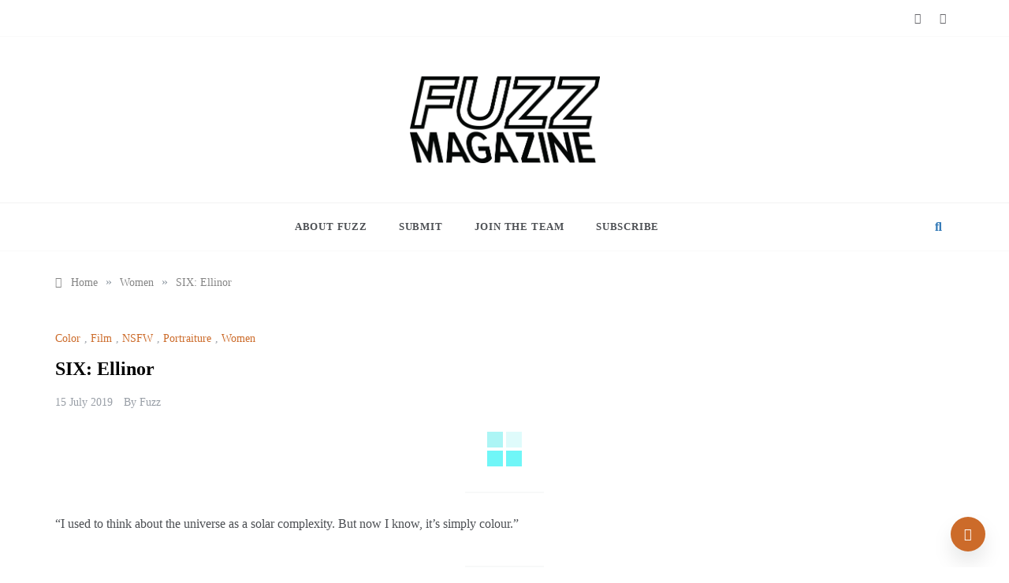

--- FILE ---
content_type: text/html; charset=UTF-8
request_url: https://fuzzmagazine.com/imogen-mansfield-six-ellinor/
body_size: 23567
content:
<!doctype html>
<html lang="en-US">
<head>
	<meta charset="UTF-8">
	<meta name="viewport" content="width=device-width, initial-scale=1">
	<link rel="profile" href="https://gmpg.org/xfn/11">
	<meta name='robots' content='index, follow, max-image-preview:large, max-snippet:-1, max-video-preview:-1' />
	<style>img:is([sizes="auto" i], [sizes^="auto," i]) { contain-intrinsic-size: 3000px 1500px }</style>
	
	<!-- This site is optimized with the Yoast SEO plugin v26.3 - https://yoast.com/wordpress/plugins/seo/ -->
	<title>Imogen Mansfield - SIX: Ellinor - Fuzz Magazine</title>
	<link rel="canonical" href="https://fuzzmagazine.com/imogen-mansfield-six-ellinor/" />
	<meta property="og:locale" content="en_US" />
	<meta property="og:type" content="article" />
	<meta property="og:title" content="Imogen Mansfield - SIX: Ellinor - Fuzz Magazine" />
	<meta property="og:description" content="Concept &amp; camera: Imogen Mansfield Muse: Ellinor Ødegård Staurbakk" />
	<meta property="og:url" content="https://fuzzmagazine.com/imogen-mansfield-six-ellinor/" />
	<meta property="og:site_name" content="Fuzz Magazine" />
	<meta property="article:publisher" content="https://www.facebook.com/fuzzisfuzz/" />
	<meta property="article:published_time" content="2019-07-15T11:32:55+00:00" />
	<meta property="article:modified_time" content="2023-06-30T19:09:36+00:00" />
	<meta property="og:image" content="https://fuzzmagazine.com/wp-content/uploads/2019/07/IMOGEN-SIX-PROJECT-21.jpg" />
	<meta property="og:image:width" content="1939" />
	<meta property="og:image:height" content="2000" />
	<meta property="og:image:type" content="image/jpeg" />
	<meta name="author" content="Fuzz" />
	<meta name="twitter:card" content="summary_large_image" />
	<meta name="twitter:creator" content="@MagazineFuzz" />
	<meta name="twitter:site" content="@MagazineFuzz" />
	<meta name="twitter:label1" content="Written by" />
	<meta name="twitter:data1" content="Fuzz" />
	<meta name="twitter:label2" content="Est. reading time" />
	<meta name="twitter:data2" content="3 minutes" />
	<script type="application/ld+json" class="yoast-schema-graph">{"@context":"https://schema.org","@graph":[{"@type":"Article","@id":"https://fuzzmagazine.com/imogen-mansfield-six-ellinor/#article","isPartOf":{"@id":"https://fuzzmagazine.com/imogen-mansfield-six-ellinor/"},"author":{"name":"Fuzz","@id":"https://fuzzmagazine.com/#/schema/person/86b089d41880ed7d7b55c10520706ed9"},"headline":"SIX: Ellinor","datePublished":"2019-07-15T11:32:55+00:00","dateModified":"2023-06-30T19:09:36+00:00","mainEntityOfPage":{"@id":"https://fuzzmagazine.com/imogen-mansfield-six-ellinor/"},"wordCount":526,"publisher":{"@id":"https://fuzzmagazine.com/#organization"},"image":{"@id":"https://fuzzmagazine.com/imogen-mansfield-six-ellinor/#primaryimage"},"thumbnailUrl":"https://fuzzmagazine.com/wp-content/uploads/2019/07/IMOGEN-SIX-PROJECT-21.jpg","keywords":["Ellinor Ødegård Staurbakk","Imogen Mansfield","Katrina Eglite","Katya Gray","Paola Idrontino","Solène Milcent"],"articleSection":["Color","Film","NSFW","Portraiture","Women"],"inLanguage":"en-US"},{"@type":"WebPage","@id":"https://fuzzmagazine.com/imogen-mansfield-six-ellinor/","url":"https://fuzzmagazine.com/imogen-mansfield-six-ellinor/","name":"Imogen Mansfield - SIX: Ellinor - Fuzz Magazine","isPartOf":{"@id":"https://fuzzmagazine.com/#website"},"primaryImageOfPage":{"@id":"https://fuzzmagazine.com/imogen-mansfield-six-ellinor/#primaryimage"},"image":{"@id":"https://fuzzmagazine.com/imogen-mansfield-six-ellinor/#primaryimage"},"thumbnailUrl":"https://fuzzmagazine.com/wp-content/uploads/2019/07/IMOGEN-SIX-PROJECT-21.jpg","datePublished":"2019-07-15T11:32:55+00:00","dateModified":"2023-06-30T19:09:36+00:00","breadcrumb":{"@id":"https://fuzzmagazine.com/imogen-mansfield-six-ellinor/#breadcrumb"},"inLanguage":"en-US","potentialAction":[{"@type":"ReadAction","target":["https://fuzzmagazine.com/imogen-mansfield-six-ellinor/"]}]},{"@type":"ImageObject","inLanguage":"en-US","@id":"https://fuzzmagazine.com/imogen-mansfield-six-ellinor/#primaryimage","url":"https://fuzzmagazine.com/wp-content/uploads/2019/07/IMOGEN-SIX-PROJECT-21.jpg","contentUrl":"https://fuzzmagazine.com/wp-content/uploads/2019/07/IMOGEN-SIX-PROJECT-21.jpg","width":1939,"height":2000},{"@type":"BreadcrumbList","@id":"https://fuzzmagazine.com/imogen-mansfield-six-ellinor/#breadcrumb","itemListElement":[{"@type":"ListItem","position":1,"name":"Home","item":"https://fuzzmagazine.com/"},{"@type":"ListItem","position":2,"name":"SIX: Ellinor"}]},{"@type":"WebSite","@id":"https://fuzzmagazine.com/#website","url":"https://fuzzmagazine.com/","name":"Fuzz Magazine","description":"Photography from Everyone and Everywhere","publisher":{"@id":"https://fuzzmagazine.com/#organization"},"potentialAction":[{"@type":"SearchAction","target":{"@type":"EntryPoint","urlTemplate":"https://fuzzmagazine.com/?s={search_term_string}"},"query-input":{"@type":"PropertyValueSpecification","valueRequired":true,"valueName":"search_term_string"}}],"inLanguage":"en-US"},{"@type":"Organization","@id":"https://fuzzmagazine.com/#organization","name":"Fuzz Magazine","url":"https://fuzzmagazine.com/","logo":{"@type":"ImageObject","inLanguage":"en-US","@id":"https://fuzzmagazine.com/#/schema/logo/image/","url":"http://fuzzmagazine.com/wp-content/uploads/2015/10/fuzz-magazine-logo@2x.png","contentUrl":"http://fuzzmagazine.com/wp-content/uploads/2015/10/fuzz-magazine-logo@2x.png","width":219,"height":100,"caption":"Fuzz Magazine"},"image":{"@id":"https://fuzzmagazine.com/#/schema/logo/image/"},"sameAs":["https://www.facebook.com/fuzzisfuzz/","https://x.com/MagazineFuzz","https://instagram.com/fuzz_magazine/"]},{"@type":"Person","@id":"https://fuzzmagazine.com/#/schema/person/86b089d41880ed7d7b55c10520706ed9","name":"Fuzz","image":{"@type":"ImageObject","inLanguage":"en-US","@id":"https://fuzzmagazine.com/#/schema/person/image/","url":"https://secure.gravatar.com/avatar/b85e5e7dedcb764d2ad16be91514857d328e8f66733d85848f67e103a3060a90?s=96&d=mm&r=g","contentUrl":"https://secure.gravatar.com/avatar/b85e5e7dedcb764d2ad16be91514857d328e8f66733d85848f67e103a3060a90?s=96&d=mm&r=g","caption":"Fuzz"},"url":"https://fuzzmagazine.com/author/zeno/"}]}</script>
	<!-- / Yoast SEO plugin. -->


<link rel='dns-prefetch' href='//www.googletagmanager.com' />
<link rel='dns-prefetch' href='//fonts.googleapis.com' />
<link rel="alternate" type="application/rss+xml" title="Fuzz Magazine &raquo; Feed" href="https://fuzzmagazine.com/feed/" />
<link rel="alternate" type="application/rss+xml" title="Fuzz Magazine &raquo; Comments Feed" href="https://fuzzmagazine.com/comments/feed/" />
<link rel="alternate" type="application/rss+xml" title="Fuzz Magazine &raquo; SIX: Ellinor Comments Feed" href="https://fuzzmagazine.com/imogen-mansfield-six-ellinor/feed/" />
<script type="text/javascript">
/* <![CDATA[ */
window._wpemojiSettings = {"baseUrl":"https:\/\/s.w.org\/images\/core\/emoji\/16.0.1\/72x72\/","ext":".png","svgUrl":"https:\/\/s.w.org\/images\/core\/emoji\/16.0.1\/svg\/","svgExt":".svg","source":{"concatemoji":"https:\/\/fuzzmagazine.com\/wp-includes\/js\/wp-emoji-release.min.js?ver=6.8.3"}};
/*! This file is auto-generated */
!function(s,n){var o,i,e;function c(e){try{var t={supportTests:e,timestamp:(new Date).valueOf()};sessionStorage.setItem(o,JSON.stringify(t))}catch(e){}}function p(e,t,n){e.clearRect(0,0,e.canvas.width,e.canvas.height),e.fillText(t,0,0);var t=new Uint32Array(e.getImageData(0,0,e.canvas.width,e.canvas.height).data),a=(e.clearRect(0,0,e.canvas.width,e.canvas.height),e.fillText(n,0,0),new Uint32Array(e.getImageData(0,0,e.canvas.width,e.canvas.height).data));return t.every(function(e,t){return e===a[t]})}function u(e,t){e.clearRect(0,0,e.canvas.width,e.canvas.height),e.fillText(t,0,0);for(var n=e.getImageData(16,16,1,1),a=0;a<n.data.length;a++)if(0!==n.data[a])return!1;return!0}function f(e,t,n,a){switch(t){case"flag":return n(e,"\ud83c\udff3\ufe0f\u200d\u26a7\ufe0f","\ud83c\udff3\ufe0f\u200b\u26a7\ufe0f")?!1:!n(e,"\ud83c\udde8\ud83c\uddf6","\ud83c\udde8\u200b\ud83c\uddf6")&&!n(e,"\ud83c\udff4\udb40\udc67\udb40\udc62\udb40\udc65\udb40\udc6e\udb40\udc67\udb40\udc7f","\ud83c\udff4\u200b\udb40\udc67\u200b\udb40\udc62\u200b\udb40\udc65\u200b\udb40\udc6e\u200b\udb40\udc67\u200b\udb40\udc7f");case"emoji":return!a(e,"\ud83e\udedf")}return!1}function g(e,t,n,a){var r="undefined"!=typeof WorkerGlobalScope&&self instanceof WorkerGlobalScope?new OffscreenCanvas(300,150):s.createElement("canvas"),o=r.getContext("2d",{willReadFrequently:!0}),i=(o.textBaseline="top",o.font="600 32px Arial",{});return e.forEach(function(e){i[e]=t(o,e,n,a)}),i}function t(e){var t=s.createElement("script");t.src=e,t.defer=!0,s.head.appendChild(t)}"undefined"!=typeof Promise&&(o="wpEmojiSettingsSupports",i=["flag","emoji"],n.supports={everything:!0,everythingExceptFlag:!0},e=new Promise(function(e){s.addEventListener("DOMContentLoaded",e,{once:!0})}),new Promise(function(t){var n=function(){try{var e=JSON.parse(sessionStorage.getItem(o));if("object"==typeof e&&"number"==typeof e.timestamp&&(new Date).valueOf()<e.timestamp+604800&&"object"==typeof e.supportTests)return e.supportTests}catch(e){}return null}();if(!n){if("undefined"!=typeof Worker&&"undefined"!=typeof OffscreenCanvas&&"undefined"!=typeof URL&&URL.createObjectURL&&"undefined"!=typeof Blob)try{var e="postMessage("+g.toString()+"("+[JSON.stringify(i),f.toString(),p.toString(),u.toString()].join(",")+"));",a=new Blob([e],{type:"text/javascript"}),r=new Worker(URL.createObjectURL(a),{name:"wpTestEmojiSupports"});return void(r.onmessage=function(e){c(n=e.data),r.terminate(),t(n)})}catch(e){}c(n=g(i,f,p,u))}t(n)}).then(function(e){for(var t in e)n.supports[t]=e[t],n.supports.everything=n.supports.everything&&n.supports[t],"flag"!==t&&(n.supports.everythingExceptFlag=n.supports.everythingExceptFlag&&n.supports[t]);n.supports.everythingExceptFlag=n.supports.everythingExceptFlag&&!n.supports.flag,n.DOMReady=!1,n.readyCallback=function(){n.DOMReady=!0}}).then(function(){return e}).then(function(){var e;n.supports.everything||(n.readyCallback(),(e=n.source||{}).concatemoji?t(e.concatemoji):e.wpemoji&&e.twemoji&&(t(e.twemoji),t(e.wpemoji)))}))}((window,document),window._wpemojiSettings);
/* ]]> */
</script>
<link rel='stylesheet' id='mediaelement-css' href='https://fuzzmagazine.com/wp-includes/js/mediaelement/mediaelementplayer-legacy.min.css?ver=4.2.17' type='text/css' media='all' />
<link rel='stylesheet' id='wp-mediaelement-css' href='https://fuzzmagazine.com/wp-includes/js/mediaelement/wp-mediaelement.min.css?ver=6.8.3' type='text/css' media='all' />
<link rel='stylesheet' id='formidable-css' href='https://fuzzmagazine.com/wp-content/plugins/formidable/css/formidableforms.css?ver=11161901' type='text/css' media='all' />
<link rel='stylesheet' id='twb-open-sans-css' href='https://fonts.googleapis.com/css?family=Open+Sans%3A300%2C400%2C500%2C600%2C700%2C800&#038;display=swap&#038;ver=6.8.3' type='text/css' media='all' />
<link rel='stylesheet' id='twbbwg-global-css' href='https://fuzzmagazine.com/wp-content/plugins/photo-gallery/booster/assets/css/global.css?ver=1.0.0' type='text/css' media='all' />
<style id='wp-emoji-styles-inline-css' type='text/css'>

	img.wp-smiley, img.emoji {
		display: inline !important;
		border: none !important;
		box-shadow: none !important;
		height: 1em !important;
		width: 1em !important;
		margin: 0 0.07em !important;
		vertical-align: -0.1em !important;
		background: none !important;
		padding: 0 !important;
	}
</style>
<link rel='stylesheet' id='wp-block-library-css' href='https://fuzzmagazine.com/wp-includes/css/dist/block-library/style.min.css?ver=6.8.3' type='text/css' media='all' />
<style id='wp-block-library-theme-inline-css' type='text/css'>
.wp-block-audio :where(figcaption){color:#555;font-size:13px;text-align:center}.is-dark-theme .wp-block-audio :where(figcaption){color:#ffffffa6}.wp-block-audio{margin:0 0 1em}.wp-block-code{border:1px solid #ccc;border-radius:4px;font-family:Menlo,Consolas,monaco,monospace;padding:.8em 1em}.wp-block-embed :where(figcaption){color:#555;font-size:13px;text-align:center}.is-dark-theme .wp-block-embed :where(figcaption){color:#ffffffa6}.wp-block-embed{margin:0 0 1em}.blocks-gallery-caption{color:#555;font-size:13px;text-align:center}.is-dark-theme .blocks-gallery-caption{color:#ffffffa6}:root :where(.wp-block-image figcaption){color:#555;font-size:13px;text-align:center}.is-dark-theme :root :where(.wp-block-image figcaption){color:#ffffffa6}.wp-block-image{margin:0 0 1em}.wp-block-pullquote{border-bottom:4px solid;border-top:4px solid;color:currentColor;margin-bottom:1.75em}.wp-block-pullquote cite,.wp-block-pullquote footer,.wp-block-pullquote__citation{color:currentColor;font-size:.8125em;font-style:normal;text-transform:uppercase}.wp-block-quote{border-left:.25em solid;margin:0 0 1.75em;padding-left:1em}.wp-block-quote cite,.wp-block-quote footer{color:currentColor;font-size:.8125em;font-style:normal;position:relative}.wp-block-quote:where(.has-text-align-right){border-left:none;border-right:.25em solid;padding-left:0;padding-right:1em}.wp-block-quote:where(.has-text-align-center){border:none;padding-left:0}.wp-block-quote.is-large,.wp-block-quote.is-style-large,.wp-block-quote:where(.is-style-plain){border:none}.wp-block-search .wp-block-search__label{font-weight:700}.wp-block-search__button{border:1px solid #ccc;padding:.375em .625em}:where(.wp-block-group.has-background){padding:1.25em 2.375em}.wp-block-separator.has-css-opacity{opacity:.4}.wp-block-separator{border:none;border-bottom:2px solid;margin-left:auto;margin-right:auto}.wp-block-separator.has-alpha-channel-opacity{opacity:1}.wp-block-separator:not(.is-style-wide):not(.is-style-dots){width:100px}.wp-block-separator.has-background:not(.is-style-dots){border-bottom:none;height:1px}.wp-block-separator.has-background:not(.is-style-wide):not(.is-style-dots){height:2px}.wp-block-table{margin:0 0 1em}.wp-block-table td,.wp-block-table th{word-break:normal}.wp-block-table :where(figcaption){color:#555;font-size:13px;text-align:center}.is-dark-theme .wp-block-table :where(figcaption){color:#ffffffa6}.wp-block-video :where(figcaption){color:#555;font-size:13px;text-align:center}.is-dark-theme .wp-block-video :where(figcaption){color:#ffffffa6}.wp-block-video{margin:0 0 1em}:root :where(.wp-block-template-part.has-background){margin-bottom:0;margin-top:0;padding:1.25em 2.375em}
</style>
<style id='global-styles-inline-css' type='text/css'>
:root{--wp--preset--aspect-ratio--square: 1;--wp--preset--aspect-ratio--4-3: 4/3;--wp--preset--aspect-ratio--3-4: 3/4;--wp--preset--aspect-ratio--3-2: 3/2;--wp--preset--aspect-ratio--2-3: 2/3;--wp--preset--aspect-ratio--16-9: 16/9;--wp--preset--aspect-ratio--9-16: 9/16;--wp--preset--color--black: #000000;--wp--preset--color--cyan-bluish-gray: #abb8c3;--wp--preset--color--white: #ffffff;--wp--preset--color--pale-pink: #f78da7;--wp--preset--color--vivid-red: #cf2e2e;--wp--preset--color--luminous-vivid-orange: #ff6900;--wp--preset--color--luminous-vivid-amber: #fcb900;--wp--preset--color--light-green-cyan: #7bdcb5;--wp--preset--color--vivid-green-cyan: #00d084;--wp--preset--color--pale-cyan-blue: #8ed1fc;--wp--preset--color--vivid-cyan-blue: #0693e3;--wp--preset--color--vivid-purple: #9b51e0;--wp--preset--gradient--vivid-cyan-blue-to-vivid-purple: linear-gradient(135deg,rgba(6,147,227,1) 0%,rgb(155,81,224) 100%);--wp--preset--gradient--light-green-cyan-to-vivid-green-cyan: linear-gradient(135deg,rgb(122,220,180) 0%,rgb(0,208,130) 100%);--wp--preset--gradient--luminous-vivid-amber-to-luminous-vivid-orange: linear-gradient(135deg,rgba(252,185,0,1) 0%,rgba(255,105,0,1) 100%);--wp--preset--gradient--luminous-vivid-orange-to-vivid-red: linear-gradient(135deg,rgba(255,105,0,1) 0%,rgb(207,46,46) 100%);--wp--preset--gradient--very-light-gray-to-cyan-bluish-gray: linear-gradient(135deg,rgb(238,238,238) 0%,rgb(169,184,195) 100%);--wp--preset--gradient--cool-to-warm-spectrum: linear-gradient(135deg,rgb(74,234,220) 0%,rgb(151,120,209) 20%,rgb(207,42,186) 40%,rgb(238,44,130) 60%,rgb(251,105,98) 80%,rgb(254,248,76) 100%);--wp--preset--gradient--blush-light-purple: linear-gradient(135deg,rgb(255,206,236) 0%,rgb(152,150,240) 100%);--wp--preset--gradient--blush-bordeaux: linear-gradient(135deg,rgb(254,205,165) 0%,rgb(254,45,45) 50%,rgb(107,0,62) 100%);--wp--preset--gradient--luminous-dusk: linear-gradient(135deg,rgb(255,203,112) 0%,rgb(199,81,192) 50%,rgb(65,88,208) 100%);--wp--preset--gradient--pale-ocean: linear-gradient(135deg,rgb(255,245,203) 0%,rgb(182,227,212) 50%,rgb(51,167,181) 100%);--wp--preset--gradient--electric-grass: linear-gradient(135deg,rgb(202,248,128) 0%,rgb(113,206,126) 100%);--wp--preset--gradient--midnight: linear-gradient(135deg,rgb(2,3,129) 0%,rgb(40,116,252) 100%);--wp--preset--font-size--small: 13px;--wp--preset--font-size--medium: 20px;--wp--preset--font-size--large: 36px;--wp--preset--font-size--x-large: 42px;--wp--preset--font-size--larger: 35px;--wp--preset--font-family--proximanovacondensed: proximanovacondensed;--wp--preset--spacing--20: 0.44rem;--wp--preset--spacing--30: 0.67rem;--wp--preset--spacing--40: 1rem;--wp--preset--spacing--50: 1.5rem;--wp--preset--spacing--60: 2.25rem;--wp--preset--spacing--70: 3.38rem;--wp--preset--spacing--80: 5.06rem;--wp--preset--shadow--natural: 6px 6px 9px rgba(0, 0, 0, 0.2);--wp--preset--shadow--deep: 12px 12px 50px rgba(0, 0, 0, 0.4);--wp--preset--shadow--sharp: 6px 6px 0px rgba(0, 0, 0, 0.2);--wp--preset--shadow--outlined: 6px 6px 0px -3px rgba(255, 255, 255, 1), 6px 6px rgba(0, 0, 0, 1);--wp--preset--shadow--crisp: 6px 6px 0px rgba(0, 0, 0, 1);}:where(body) { margin: 0; }.wp-site-blocks > .alignleft { float: left; margin-right: 2em; }.wp-site-blocks > .alignright { float: right; margin-left: 2em; }.wp-site-blocks > .aligncenter { justify-content: center; margin-left: auto; margin-right: auto; }:where(.is-layout-flex){gap: 0.5em;}:where(.is-layout-grid){gap: 0.5em;}.is-layout-flow > .alignleft{float: left;margin-inline-start: 0;margin-inline-end: 2em;}.is-layout-flow > .alignright{float: right;margin-inline-start: 2em;margin-inline-end: 0;}.is-layout-flow > .aligncenter{margin-left: auto !important;margin-right: auto !important;}.is-layout-constrained > .alignleft{float: left;margin-inline-start: 0;margin-inline-end: 2em;}.is-layout-constrained > .alignright{float: right;margin-inline-start: 2em;margin-inline-end: 0;}.is-layout-constrained > .aligncenter{margin-left: auto !important;margin-right: auto !important;}.is-layout-constrained > :where(:not(.alignleft):not(.alignright):not(.alignfull)){margin-left: auto !important;margin-right: auto !important;}body .is-layout-flex{display: flex;}.is-layout-flex{flex-wrap: wrap;align-items: center;}.is-layout-flex > :is(*, div){margin: 0;}body .is-layout-grid{display: grid;}.is-layout-grid > :is(*, div){margin: 0;}body{padding-top: 0px;padding-right: 0px;padding-bottom: 0px;padding-left: 0px;}a:where(:not(.wp-element-button)){text-decoration: underline;}:root :where(.wp-element-button, .wp-block-button__link){background-color: #32373c;border-width: 0;color: #fff;font-family: inherit;font-size: inherit;line-height: inherit;padding: calc(0.667em + 2px) calc(1.333em + 2px);text-decoration: none;}.has-black-color{color: var(--wp--preset--color--black) !important;}.has-cyan-bluish-gray-color{color: var(--wp--preset--color--cyan-bluish-gray) !important;}.has-white-color{color: var(--wp--preset--color--white) !important;}.has-pale-pink-color{color: var(--wp--preset--color--pale-pink) !important;}.has-vivid-red-color{color: var(--wp--preset--color--vivid-red) !important;}.has-luminous-vivid-orange-color{color: var(--wp--preset--color--luminous-vivid-orange) !important;}.has-luminous-vivid-amber-color{color: var(--wp--preset--color--luminous-vivid-amber) !important;}.has-light-green-cyan-color{color: var(--wp--preset--color--light-green-cyan) !important;}.has-vivid-green-cyan-color{color: var(--wp--preset--color--vivid-green-cyan) !important;}.has-pale-cyan-blue-color{color: var(--wp--preset--color--pale-cyan-blue) !important;}.has-vivid-cyan-blue-color{color: var(--wp--preset--color--vivid-cyan-blue) !important;}.has-vivid-purple-color{color: var(--wp--preset--color--vivid-purple) !important;}.has-black-background-color{background-color: var(--wp--preset--color--black) !important;}.has-cyan-bluish-gray-background-color{background-color: var(--wp--preset--color--cyan-bluish-gray) !important;}.has-white-background-color{background-color: var(--wp--preset--color--white) !important;}.has-pale-pink-background-color{background-color: var(--wp--preset--color--pale-pink) !important;}.has-vivid-red-background-color{background-color: var(--wp--preset--color--vivid-red) !important;}.has-luminous-vivid-orange-background-color{background-color: var(--wp--preset--color--luminous-vivid-orange) !important;}.has-luminous-vivid-amber-background-color{background-color: var(--wp--preset--color--luminous-vivid-amber) !important;}.has-light-green-cyan-background-color{background-color: var(--wp--preset--color--light-green-cyan) !important;}.has-vivid-green-cyan-background-color{background-color: var(--wp--preset--color--vivid-green-cyan) !important;}.has-pale-cyan-blue-background-color{background-color: var(--wp--preset--color--pale-cyan-blue) !important;}.has-vivid-cyan-blue-background-color{background-color: var(--wp--preset--color--vivid-cyan-blue) !important;}.has-vivid-purple-background-color{background-color: var(--wp--preset--color--vivid-purple) !important;}.has-black-border-color{border-color: var(--wp--preset--color--black) !important;}.has-cyan-bluish-gray-border-color{border-color: var(--wp--preset--color--cyan-bluish-gray) !important;}.has-white-border-color{border-color: var(--wp--preset--color--white) !important;}.has-pale-pink-border-color{border-color: var(--wp--preset--color--pale-pink) !important;}.has-vivid-red-border-color{border-color: var(--wp--preset--color--vivid-red) !important;}.has-luminous-vivid-orange-border-color{border-color: var(--wp--preset--color--luminous-vivid-orange) !important;}.has-luminous-vivid-amber-border-color{border-color: var(--wp--preset--color--luminous-vivid-amber) !important;}.has-light-green-cyan-border-color{border-color: var(--wp--preset--color--light-green-cyan) !important;}.has-vivid-green-cyan-border-color{border-color: var(--wp--preset--color--vivid-green-cyan) !important;}.has-pale-cyan-blue-border-color{border-color: var(--wp--preset--color--pale-cyan-blue) !important;}.has-vivid-cyan-blue-border-color{border-color: var(--wp--preset--color--vivid-cyan-blue) !important;}.has-vivid-purple-border-color{border-color: var(--wp--preset--color--vivid-purple) !important;}.has-vivid-cyan-blue-to-vivid-purple-gradient-background{background: var(--wp--preset--gradient--vivid-cyan-blue-to-vivid-purple) !important;}.has-light-green-cyan-to-vivid-green-cyan-gradient-background{background: var(--wp--preset--gradient--light-green-cyan-to-vivid-green-cyan) !important;}.has-luminous-vivid-amber-to-luminous-vivid-orange-gradient-background{background: var(--wp--preset--gradient--luminous-vivid-amber-to-luminous-vivid-orange) !important;}.has-luminous-vivid-orange-to-vivid-red-gradient-background{background: var(--wp--preset--gradient--luminous-vivid-orange-to-vivid-red) !important;}.has-very-light-gray-to-cyan-bluish-gray-gradient-background{background: var(--wp--preset--gradient--very-light-gray-to-cyan-bluish-gray) !important;}.has-cool-to-warm-spectrum-gradient-background{background: var(--wp--preset--gradient--cool-to-warm-spectrum) !important;}.has-blush-light-purple-gradient-background{background: var(--wp--preset--gradient--blush-light-purple) !important;}.has-blush-bordeaux-gradient-background{background: var(--wp--preset--gradient--blush-bordeaux) !important;}.has-luminous-dusk-gradient-background{background: var(--wp--preset--gradient--luminous-dusk) !important;}.has-pale-ocean-gradient-background{background: var(--wp--preset--gradient--pale-ocean) !important;}.has-electric-grass-gradient-background{background: var(--wp--preset--gradient--electric-grass) !important;}.has-midnight-gradient-background{background: var(--wp--preset--gradient--midnight) !important;}.has-small-font-size{font-size: var(--wp--preset--font-size--small) !important;}.has-medium-font-size{font-size: var(--wp--preset--font-size--medium) !important;}.has-large-font-size{font-size: var(--wp--preset--font-size--large) !important;}.has-x-large-font-size{font-size: var(--wp--preset--font-size--x-large) !important;}.has-larger-font-size{font-size: var(--wp--preset--font-size--larger) !important;}.has-proximanovacondensed-font-family{font-family: var(--wp--preset--font-family--proximanovacondensed) !important;}
:where(.wp-block-post-template.is-layout-flex){gap: 1.25em;}:where(.wp-block-post-template.is-layout-grid){gap: 1.25em;}
:where(.wp-block-columns.is-layout-flex){gap: 2em;}:where(.wp-block-columns.is-layout-grid){gap: 2em;}
:root :where(.wp-block-pullquote){font-size: 1.5em;line-height: 1.6;}
</style>
<link rel='stylesheet' id='wpda_wpdp_public-css' href='https://fuzzmagazine.com/wp-content/plugins/wp-data-access/public/../assets/css/wpda_public.css?ver=5.5.62' type='text/css' media='all' />
<link rel='stylesheet' id='bwg_fonts-css' href='https://fuzzmagazine.com/wp-content/plugins/photo-gallery/css/bwg-fonts/fonts.css?ver=0.0.1' type='text/css' media='all' />
<link rel='stylesheet' id='sumoselect-css' href='https://fuzzmagazine.com/wp-content/plugins/photo-gallery/css/sumoselect.min.css?ver=3.4.6' type='text/css' media='all' />
<link rel='stylesheet' id='mCustomScrollbar-css' href='https://fuzzmagazine.com/wp-content/plugins/photo-gallery/css/jquery.mCustomScrollbar.min.css?ver=3.1.5' type='text/css' media='all' />
<link rel='stylesheet' id='bwg_frontend-css' href='https://fuzzmagazine.com/wp-content/plugins/photo-gallery/css/styles.min.css?ver=1.8.35' type='text/css' media='all' />
<link rel='stylesheet' id='uaf_client_css-css' href='https://fuzzmagazine.com/wp-content/uploads/useanyfont/uaf.css?ver=1749175539' type='text/css' media='all' />
<link rel='stylesheet' id='wpos-slick-style-css' href='https://fuzzmagazine.com/wp-content/plugins/wp-responsive-recent-post-slider/assets/css/slick.css?ver=3.6.7' type='text/css' media='all' />
<link rel='stylesheet' id='wppsac-public-style-css' href='https://fuzzmagazine.com/wp-content/plugins/wp-responsive-recent-post-slider/assets/css/recent-post-style.css?ver=3.6.7' type='text/css' media='all' />
<link rel='stylesheet' id='prefer-blog-fonts-css' href='//fonts.googleapis.com/css?family=Alegreya%3A400%2C400italic%2C700%2C900&#038;ver=6.8.3' type='text/css' media='all' />
<link rel='stylesheet' id='prefer-style-css' href='https://fuzzmagazine.com/wp-content/themes/prefer/style.css?ver=1728479019' type='text/css' media='all' />
<style id='prefer-style-inline-css' type='text/css'>

            body,
            .entry-content p{ 
                font-family:Alegreya; 
            }

            #toTop,
            a.effect:before,
            .show-more,
            .modern-slider .slide-wrap .more-btn,
            a.link-format,
            .comment-form #submit:hover,
            .comment-form #submit:focus,
            .meta_bottom .post-share a:hover,
            .tabs-nav li:before,
            .footer-wrap .widget-title:after,
            .sidebar-3 .widget_block h2:after,
            .sidebar-3 .widget .wp-block-group h2:after,
            .post-slider-section .s-cat,
            .sidebar-3 .widget-title:after,
            .bottom-caption .slick-current .slider-items span,
            aarticle.format-status .post-content .post-format::after,
            article.format-chat .post-content .post-format::after,
            article.format-link .post-content .post-format::after,
            article.format-standard .post-content .post-format::after,
            article.format-image .post-content .post-format::after,
            article.hentry.sticky .post-content .post-format::after,
            article.format-video .post-content .post-format::after,
            article.format-gallery .post-content .post-format::after,
            article.format-audio .post-content .post-format::after,
            article.format-quote .post-content .post-format::after{
                background-color: #cc6b2a;
                border-color: #cc6b2a;
            }
            #author:active,
            #email:active,
            #url:active,
            #comment:active,
            #author:focus,
            #email:focus,
            #url:focus,
            #comment:focus,
            #author:hover,
            #email:hover,
            #url:hover,
            #comment:hover{
                border-color: #cc6b2a;
            }
            .comment-form .logged-in-as a:last-child:hover,
            .comment-form .logged-in-as a:last-child:focus,
            .post-cats > span a:hover,
            .post-cats > span a:focus,
            .main-header a:hover,
            .main-header a:focus,
            .main-header a:active,
            .top-menu > ul > li > a:hover,
            .main-menu ul li.current-menu-item > a,
            .header-2 .main-menu > ul > li.current-menu-item > a,
            .main-menu ul li:hover > a,
            .post-navigation .nav-links a:hover,
            .post-navigation .nav-links a:focus,
            .tabs-nav li.tab-active a,
            .tabs-nav li.tab-active,
            .tabs-nav li.tab-active a,
            .tabs-nav li.tab-active,
            ul.trail-items li a:hover span,
            .author-socials a:hover,
            .post-date a:focus,
            .post-date a:hover,
            .post-excerpt a:hover,
            .post-excerpt a:focus,
            .content a:hover,
            .content a:focus,
            .post-footer > span a:hover,
            .post-footer > span a:focus,
            .widget a:hover,
            .widget a:focus,
            .footer-menu li a:hover,
            .footer-menu li a:focus,
            .footer-social-links a:hover,
            .footer-social-links a:focus,
            .site-footer a:hover,
            .tags-links a,
            .tags-links i,
            .post-cats > span i,
            .post-cats > span a,
            .site-footer a,
            .promo-three .post-category a,
            .site-footer a:focus, .content-area p a{
                color : #cc6b2a;
            }
            .header-1 .head_one .logo{
                max-width : 241px;
            }
            .header-image:before {
                background-color : #000000;
            }
            .header-image:before {
                opacity : 0.1;
            }
            .header-1 .header-image .head_one {
                min-height : 100px;
            }
</style>
<link rel='stylesheet' id='prefer-blog-style-css' href='https://fuzzmagazine.com/wp-content/themes/prefer-blog/style.css?ver=1728479019' type='text/css' media='all' />
<link rel='stylesheet' id='prefer-body-css' href='//fonts.googleapis.com/css?family=Muli:400,400i,500,600,700&#038;display=swap' type='text/css' media='all' />
<link rel='stylesheet' id='prefer-heading-css' href='//fonts.googleapis.com/css?family=Josefin+Sans:ital,wght@0,300;0,400;0,500;0,600;0,700;1,400;1,500;1,600;1,700&#038;display=swap' type='text/css' media='all' />
<link rel='stylesheet' id='prefer-sign-css' href='//fonts.googleapis.com/css?family=Monsieur+La+Doulaise&#038;display=swap' type='text/css' media='all' />
<link rel='stylesheet' id='font-awesome-css' href='https://fuzzmagazine.com/wp-content/themes/prefer/css/font-awesome.min.css?ver=1728479019' type='text/css' media='all' />
<link rel='stylesheet' id='grid-css-css' href='https://fuzzmagazine.com/wp-content/themes/prefer/css/grid.min.css?ver=1728479019' type='text/css' media='all' />
<link rel='stylesheet' id='slick-css' href='https://fuzzmagazine.com/wp-content/themes/prefer/assets/css/slick.css?ver=1728479019' type='text/css' media='all' />
<link rel='stylesheet' id='offcanvas-css' href='https://fuzzmagazine.com/wp-content/themes/prefer/assets/css/canvi.css?ver=1728479019' type='text/css' media='all' />
<script type="text/javascript" src="https://fuzzmagazine.com/wp-includes/js/jquery/jquery.min.js?ver=3.7.1" id="jquery-core-js"></script>
<script type="text/javascript" src="https://fuzzmagazine.com/wp-includes/js/jquery/jquery-migrate.min.js?ver=3.4.1" id="jquery-migrate-js"></script>
<script type="text/javascript" src="https://fuzzmagazine.com/wp-content/plugins/photo-gallery/booster/assets/js/circle-progress.js?ver=1.2.2" id="twbbwg-circle-js"></script>
<script type="text/javascript" id="twbbwg-global-js-extra">
/* <![CDATA[ */
var twb = {"nonce":"8c77fa51a8","ajax_url":"https:\/\/fuzzmagazine.com\/wp-admin\/admin-ajax.php","plugin_url":"https:\/\/fuzzmagazine.com\/wp-content\/plugins\/photo-gallery\/booster","href":"https:\/\/fuzzmagazine.com\/wp-admin\/admin.php?page=twbbwg_photo-gallery"};
var twb = {"nonce":"8c77fa51a8","ajax_url":"https:\/\/fuzzmagazine.com\/wp-admin\/admin-ajax.php","plugin_url":"https:\/\/fuzzmagazine.com\/wp-content\/plugins\/photo-gallery\/booster","href":"https:\/\/fuzzmagazine.com\/wp-admin\/admin.php?page=twbbwg_photo-gallery"};
/* ]]> */
</script>
<script type="text/javascript" src="https://fuzzmagazine.com/wp-content/plugins/photo-gallery/booster/assets/js/global.js?ver=1.0.0" id="twbbwg-global-js"></script>
<script type="text/javascript" src="https://fuzzmagazine.com/wp-includes/js/underscore.min.js?ver=1.13.7" id="underscore-js"></script>
<script type="text/javascript" src="https://fuzzmagazine.com/wp-includes/js/backbone.min.js?ver=1.6.0" id="backbone-js"></script>
<script type="text/javascript" id="wp-api-request-js-extra">
/* <![CDATA[ */
var wpApiSettings = {"root":"https:\/\/fuzzmagazine.com\/wp-json\/","nonce":"7b9886a1e8","versionString":"wp\/v2\/"};
/* ]]> */
</script>
<script type="text/javascript" src="https://fuzzmagazine.com/wp-includes/js/api-request.min.js?ver=6.8.3" id="wp-api-request-js"></script>
<script type="text/javascript" src="https://fuzzmagazine.com/wp-includes/js/wp-api.min.js?ver=6.8.3" id="wp-api-js"></script>
<script type="text/javascript" id="wpda_rest_api-js-extra">
/* <![CDATA[ */
var wpdaApiSettings = {"path":"wpda"};
/* ]]> */
</script>
<script type="text/javascript" src="https://fuzzmagazine.com/wp-content/plugins/wp-data-access/public/../assets/js/wpda_rest_api.js?ver=5.5.62" id="wpda_rest_api-js"></script>
<script type="text/javascript" src="https://fuzzmagazine.com/wp-content/plugins/photo-gallery/js/jquery.lazy.min.js?ver=1.8.35" id="bwg_lazyload-js"></script>
<script type="text/javascript" src="https://fuzzmagazine.com/wp-content/plugins/photo-gallery/js/jquery.sumoselect.min.js?ver=3.4.6" id="sumoselect-js"></script>
<script type="text/javascript" src="https://fuzzmagazine.com/wp-content/plugins/photo-gallery/js/tocca.min.js?ver=2.0.9" id="bwg_mobile-js"></script>
<script type="text/javascript" src="https://fuzzmagazine.com/wp-content/plugins/photo-gallery/js/jquery.mCustomScrollbar.concat.min.js?ver=3.1.5" id="mCustomScrollbar-js"></script>
<script type="text/javascript" src="https://fuzzmagazine.com/wp-content/plugins/photo-gallery/js/jquery.fullscreen.min.js?ver=0.6.0" id="jquery-fullscreen-js"></script>
<script type="text/javascript" id="bwg_frontend-js-extra">
/* <![CDATA[ */
var bwg_objectsL10n = {"bwg_field_required":"field is required.","bwg_mail_validation":"This is not a valid email address.","bwg_search_result":"There are no images matching your search.","bwg_select_tag":"Select Tag","bwg_order_by":"Order By","bwg_search":"Search","bwg_show_ecommerce":"Show Ecommerce","bwg_hide_ecommerce":"Hide Ecommerce","bwg_show_comments":"Show Comments","bwg_hide_comments":"Hide Comments","bwg_restore":"Restore","bwg_maximize":"Maximize","bwg_fullscreen":"Fullscreen","bwg_exit_fullscreen":"Exit Fullscreen","bwg_search_tag":"SEARCH...","bwg_tag_no_match":"No tags found","bwg_all_tags_selected":"All tags selected","bwg_tags_selected":"tags selected","play":"Play","pause":"Pause","is_pro":"","bwg_play":"Play","bwg_pause":"Pause","bwg_hide_info":"Hide info","bwg_show_info":"Show info","bwg_hide_rating":"Hide rating","bwg_show_rating":"Show rating","ok":"Ok","cancel":"Cancel","select_all":"Select all","lazy_load":"1","lazy_loader":"https:\/\/fuzzmagazine.com\/wp-content\/plugins\/photo-gallery\/images\/ajax_loader.png","front_ajax":"0","bwg_tag_see_all":"see all tags","bwg_tag_see_less":"see less tags"};
/* ]]> */
</script>
<script type="text/javascript" src="https://fuzzmagazine.com/wp-content/plugins/photo-gallery/js/scripts.min.js?ver=1.8.35" id="bwg_frontend-js"></script>
<script type="text/javascript" src="https://fuzzmagazine.com/wp-content/themes/prefer/assets/js/custom-masonry.js?ver=1728479019" id="prefer-custom-masonry-js"></script>
<script type="text/javascript" src="https://fuzzmagazine.com/wp-content/themes/prefer/assets/js/slick.js?ver=1728479019" id="slick-js"></script>

<!-- Google tag (gtag.js) snippet added by Site Kit -->
<!-- Google Analytics snippet added by Site Kit -->
<script type="text/javascript" src="https://www.googletagmanager.com/gtag/js?id=G-RZL2NR85K6" id="google_gtagjs-js" async></script>
<script type="text/javascript" id="google_gtagjs-js-after">
/* <![CDATA[ */
window.dataLayer = window.dataLayer || [];function gtag(){dataLayer.push(arguments);}
gtag("set","linker",{"domains":["fuzzmagazine.com"]});
gtag("js", new Date());
gtag("set", "developer_id.dZTNiMT", true);
gtag("config", "G-RZL2NR85K6", {"googlesitekit_post_date":"20190715"});
/* ]]> */
</script>
<link rel="https://api.w.org/" href="https://fuzzmagazine.com/wp-json/" /><link rel="alternate" title="JSON" type="application/json" href="https://fuzzmagazine.com/wp-json/wp/v2/posts/13350" /><link rel="EditURI" type="application/rsd+xml" title="RSD" href="https://fuzzmagazine.com/xmlrpc.php?rsd" />
<meta name="generator" content="WordPress 6.8.3" />
<link rel='shortlink' href='https://fuzzmagazine.com/?p=13350' />
<link rel="alternate" title="oEmbed (JSON)" type="application/json+oembed" href="https://fuzzmagazine.com/wp-json/oembed/1.0/embed?url=https%3A%2F%2Ffuzzmagazine.com%2Fimogen-mansfield-six-ellinor%2F" />
<link rel="alternate" title="oEmbed (XML)" type="text/xml+oembed" href="https://fuzzmagazine.com/wp-json/oembed/1.0/embed?url=https%3A%2F%2Ffuzzmagazine.com%2Fimogen-mansfield-six-ellinor%2F&#038;format=xml" />
<meta name="generator" content="Site Kit by Google 1.165.0" /><meta name="google-site-verification" content="f0fK71O4LKOZNuRSpDnyhgJ8v8wO533_LYds8_32n1E" />
<meta name="msvalidate.01" content="D3BC12E85092FA5BC8716563CBB630A1" />
<meta name="alexaVerifyID" content="FFz6jcJXdfqmsM2lv4741V254jg"/>
<meta name='yandex-verification' content='448448d94de0f070' />
<!-- Facebook Pixel Code -->
<script>
!function(f,b,e,v,n,t,s){if(f.fbq)return;n=f.fbq=function(){n.callMethod?
n.callMethod.apply(n,arguments):n.queue.push(arguments)};if(!f._fbq)f._fbq=n;
n.push=n;n.loaded=!0;n.version='2.0';n.queue=[];t=b.createElement(e);t.async=!0;
t.src=v;s=b.getElementsByTagName(e)[0];s.parentNode.insertBefore(t,s)}(window,
document,'script','//connect.facebook.net/en_US/fbevents.js');

fbq('init', '767415370054507');
fbq('track', "PageView");</script>
<noscript><img height="1" width="1" style="display:none"
src="https://www.facebook.com/tr?id=767415370054507&ev=PageView&noscript=1"
/></noscript>
<!-- End Facebook Pixel Code --><link rel="pingback" href="https://fuzzmagazine.com/xmlrpc.php">
<!-- Google AdSense meta tags added by Site Kit -->
<meta name="google-adsense-platform-account" content="ca-host-pub-2644536267352236">
<meta name="google-adsense-platform-domain" content="sitekit.withgoogle.com">
<!-- End Google AdSense meta tags added by Site Kit -->
		<style type="text/css">
					.site-title,
			.site-description {
				position: absolute;
				clip: rect(1px, 1px, 1px, 1px);
			}
				</style>
		<style class='wp-fonts-local' type='text/css'>
@font-face{font-family:proximanovacondensed;font-style:normal;font-weight:400;font-display:fallback;src:url('https://fuzzmagazine.com/wp-content/uploads/useanyfont/151007032040ProximaNovaCondensed.woff2') format('woff2');}
</style>
<link rel="icon" href="https://fuzzmagazine.com/wp-content/uploads/2015/10/cropped-F_631x631-32x32.png" sizes="32x32" />
<link rel="icon" href="https://fuzzmagazine.com/wp-content/uploads/2015/10/cropped-F_631x631-192x192.png" sizes="192x192" />
<link rel="apple-touch-icon" href="https://fuzzmagazine.com/wp-content/uploads/2015/10/cropped-F_631x631-180x180.png" />
<meta name="msapplication-TileImage" content="https://fuzzmagazine.com/wp-content/uploads/2015/10/cropped-F_631x631-270x270.png" />
		<style type="text/css" id="wp-custom-css">
			.main-menu {
	text-align:center;
}
.bwg_image_title {
	display:none;
}
		</style>
		</head>

<body class="wp-singular post-template-default single single-post postid-13350 single-format-standard wp-custom-logo wp-embed-responsive wp-theme-prefer wp-child-theme-prefer-blog no-sidebar at-sticky-sidebar single-no-sidebar masonry-post">
<div id="page" class="site ">
	<a class="skip-link screen-reader-text" href="#content">Skip to content</a>

	<div class="js-canvi-content canvi-content">
<header class="header-1">
					<section class="top-bar-area">
				<div class="container">
										
											<div class="right-side">
							<div class="social-links">
								<div class="menu-social-container"><ul id="social-menu" class="prefer-social-menu"><li id="menu-item-15179" class="menu-item menu-item-type-custom menu-item-object-custom menu-item-15179"><a href="https://www.facebook.com/fuzzisfuzz/">facebook</a></li>
<li id="menu-item-15181" class="menu-item menu-item-type-custom menu-item-object-custom menu-item-15181"><a href="https://www.instagram.com/fuzz_magazine/">instagram</a></li>
</ul></div>							</div>
						</div>
									</div>
			</section>
					
		<section class="main-header " style="background-image:url(); background-size: cover; background-position: center; background-repeat: no-repeat;">
		<div class="head_one clearfix">
			<div class="container">
				<div class="logo">
					<a href="https://fuzzmagazine.com/" class="custom-logo-link" rel="home"><img width="982" height="448" src="https://fuzzmagazine.com/wp-content/uploads/2018/08/fuzz-logo-large.png" class="custom-logo" alt="Fuzz Magazine - Photography Magazine" decoding="async" fetchpriority="high" srcset="https://fuzzmagazine.com/wp-content/uploads/2018/08/fuzz-logo-large.png 982w, https://fuzzmagazine.com/wp-content/uploads/2018/08/fuzz-logo-large-410x187.png 410w, https://fuzzmagazine.com/wp-content/uploads/2018/08/fuzz-logo-large-768x350.png 768w, https://fuzzmagazine.com/wp-content/uploads/2018/08/fuzz-logo-large-830x379.png 830w, https://fuzzmagazine.com/wp-content/uploads/2018/08/fuzz-logo-large-400x182.png 400w" sizes="(max-width: 982px) 100vw, 982px" /></a>					<h1 class="site-title"><a href="https://fuzzmagazine.com/" rel="home">Fuzz Magazine</a></h1>
										<p class="site-description">Photography from Everyone and Everywhere</p>
							</div><!-- .site-logo -->
		</div>
	</div>
	<div class="menu-area">
		<div class="container">					
			<nav id="site-navigation">
													<div class="search-wrapper">					
						<div class="search-box">
							<a href="javascript:void(0);" class="s_click"><i class="fa fa-search first_click" aria-hidden="true" style="display: block;"></i></a>
							<a href="javascript:void(0);" class="s_click"><i class="fa fa-times second_click" aria-hidden="true" style="display: none;"></i></a>
						</div>
						<div class="search-box-text">
							<form role="search" method="get" class="search-form" action="https://fuzzmagazine.com/">
				<label>
					<span class="screen-reader-text">Search for:</span>
					<input type="search" class="search-field" placeholder="Search &hellip;" value="" name="s" />
				</label>
				<input type="submit" class="search-submit" value="Search" />
			</form>						</div>				
					</div>
								<button class="bar-menu">
											<span>Menu</span>
									</button>

				<div class="main-menu menu-caret">
					<ul id="primary-menu" class=""><li id="menu-item-15229" class="menu-item menu-item-type-post_type menu-item-object-page menu-item-15229"><a href="https://fuzzmagazine.com/?page_id=15218">About Fuzz</a></li>
<li id="menu-item-27" class="menu-item menu-item-type-post_type menu-item-object-page menu-item-27"><a href="https://fuzzmagazine.com/submit/">Submit</a></li>
<li id="menu-item-571" class="menu-item menu-item-type-post_type menu-item-object-page menu-item-571"><a href="https://fuzzmagazine.com/join-fuzz-magazine/">Join the Team</a></li>
<li id="menu-item-589" class="menu-item menu-item-type-post_type menu-item-object-page menu-item-589"><a href="https://fuzzmagazine.com/subscribe/">Subscribe</a></li>
</ul>				</div>
			</nav><!-- #site-navigation -->
		</div>
	</div>
</setion><!-- #masthead -->
</header>


	 
    
    <section id="content" class="site-content posts-container">
    <div class="container">
        <div class="row">
			<div class="breadcrumbs-wrap">
				<div role="navigation" aria-label="Breadcrumbs" class="breadcrumb-trail breadcrumbs" itemprop="breadcrumb"><ul class="trail-items" itemscope itemtype="http://schema.org/BreadcrumbList"><meta name="numberOfItems" content="3" /><meta name="itemListOrder" content="Ascending" /><li itemprop="itemListElement" itemscope itemtype="http://schema.org/ListItem" class="trail-item trail-begin"><a href="https://fuzzmagazine.com/" rel="home" itemprop="item"><span itemprop="name">Home</span></a><meta itemprop="position" content="1" /></li><span class="delim">»</span><li itemprop="itemListElement" itemscope itemtype="http://schema.org/ListItem" class="trail-item"><a href="https://fuzzmagazine.com/category/women/" itemprop="item"><span itemprop="name">Women</span></a><meta itemprop="position" content="2" /></li><span class="delim">»</span><li itemprop="itemListElement" itemscope itemtype="http://schema.org/ListItem" class="trail-item trail-end"><a href="https://fuzzmagazine.com/imogen-mansfield-six-ellinor/" itemprop="item"><span itemprop="name">SIX: Ellinor</span></a><meta itemprop="position" content="3" /></li><span class="delim">»</span></ul></div> 
			</div>
			<div id="primary" class="col-md-8 content-area">
				<main id="main" class="site-main">
					<article id="post-13350" class="post-13350 post type-post status-publish format-standard has-post-thumbnail hentry category-color category-film category-nsfw category-portraiture category-women tag-ellinor-odegard-staurbakk tag-imogen-mansfield tag-katrina-eglite tag-katya-gray tag-paola-idrontino tag-solene-milcent">
    <div class="post-wrap">
                <div class="post-content">
            <div class="post-cats">
                <span class="cat-links"><a href="https://fuzzmagazine.com/category/color/" rel="category tag">Color</a>, <a href="https://fuzzmagazine.com/category/film/" rel="category tag">Film</a>, <a href="https://fuzzmagazine.com/category/nsfw/" rel="category tag">NSFW</a>, <a href="https://fuzzmagazine.com/category/portraiture/" rel="category tag">Portraiture</a>, <a href="https://fuzzmagazine.com/category/women/" rel="category tag">Women</a></span>            </div>
            <h1 class="post-title entry-title">SIX: Ellinor</h1>            <div class="post-date">
                                    <div class="entry-meta">
                        <span class="posted-on"><a href="https://fuzzmagazine.com/imogen-mansfield-six-ellinor/" rel="bookmark"><time class="entry-date published" datetime="2019-07-15T11:32:55+00:00">15 July 2019</time><time class="updated" datetime="2023-06-30T19:09:36+00:00">30 June 2023</time></a></span><span class="post_by"> by <span class="author vcard"><a class="url fn n" href="https://fuzzmagazine.com/author/zeno/">Fuzz</a></span></span>                    </div><!-- .entry-meta -->
                            </div>

            <div class="content post-excerpt entry-content clearfix">
                <div id="grid-gallery-141-36911" data-gg-id="141" data-title="SIX Part III: Ellinor" data-grid-type="1" data-offset="10" data-area-position="center" data-icons="false" data-preloader="true" data-width="350" data-height="" data-padding="0" data-quicksand="disabled" data-quicksand-duration="1800" data-popup-theme="theme_7" data-popup-type="colorbox" data-popup-fadeOut="300" data-popup-captions="hide" data-popup-image-text="data-caption" data-popup-widthsize="auto" data-popup-heightsize="auto" data-popup-i18n-words="{&quot;close&quot;:&quot;close&quot;,&quot;next&quot;:&quot;next&quot;,&quot;previous&quot;:&quot;previous&quot;,&quot;start_slideshow&quot;:&quot;start slideshow&quot;,&quot;stop_slideshow&quot;:&quot;stop slideshow&quot;,&quot;image&quot;:&quot;image&quot;,&quot;of&quot;:&quot;of&quot;,&quot;prev&quot;:&quot;prev&quot;,&quot;cExpand&quot;:&quot;Expand&quot;,&quot;cPrevious&quot;:&quot;Previous&quot;,&quot;cNext&quot;:&quot;Next&quot;,&quot;cExpandStr&quot;:&quot;Expand the image&quot;,&quot;cRotate&quot;:&quot;Rotate&quot;,&quot;cDetails&quot;:&quot;Details&quot;}" data-popup-slideshow="false" data-popup-slideshow-speed="2500" data-popup-hoverstop="true" data-popup-slideshow-auto="false" data-popup-background="" data-popup-transparency="30" data-popup-disable-history="" data-popup-disable-changed-url="" data-popup-border-type="solid" data-popup-border-color="" data-popup-border-width="" data-popup-border-enable="" data-fullscreen="false" data-hide-tooltip="false" data-caption-font-family="Default" data-caption-text-size="140" data-is-mobile="0" data-caption-mobile="false" data-hide-long-tltp-title="0" data-caption-disabled-on-mobile="false" data-lazyload-enable='1' data-lazyload-effect="show" data-lazyload-effect-duration="400" data-popup-placement-type="0" data-social-sharing="{&quot;enabled&quot;:&quot;&quot;,&quot;gallerySharing&quot;:{&quot;enabled&quot;:null,&quot;position&quot;:null},&quot;imageSharing&quot;:{&quot;enabled&quot;:null,&quot;wrapperClass&quot;:&quot; vertical &quot;},&quot;popupSharing&quot;:{&quot;enabled&quot;:null,&quot;wrapperClass&quot;:&quot; vertical &quot;}}" class="grid-gallery grid-gallery-fluid-height " style=" width:100%; height:auto; margin-left:auto; margin-right:auto;position:relative;" data-popup-video="{&quot;width&quot;:&quot;853&quot;,&quot;height&quot;:&quot;480&quot;,&quot;autoplay&quot;:&quot;false&quot;,&quot;onEnd&quot;:&quot;0&quot;}" data-popup-disable-source-image-for-linked-img="0" data-popup-enable-download-photos-button="0" data-thumbnail-size="150x150"> <div class="gallery-loading"> <div class="blocks"> <div class="block"></div> <div class="block"></div> <div class="block"></div> <div class="block"></div> </div> </div> <div class="gallery-sharing-top" style="display:none;"> </div> <div id="photos-141" class="grid-gallery-photos"><a data-attachment-id="13343" id="gg-141-1829" class="gg-link gg-colorbox " data-attachment-id="13343" href="https://fuzzmagazine.com/wp-content/uploads/2019/07/IMOGEN-SIX-PROJECT-9.jpg?gid=141" target="_self" rel="" style="border-radius:00;" ><FIGURE data-tags="" data-id="1829" class="grid-gallery-caption" data-grid-gallery-type="none" data-index="0" style="display:none;border-radius:00;; margin:10px; width:3500;" ><div class="crop" style=""><img decoding="async" data-gg-real-image-href="http://fuzzmagazine.com/wp-content/uploads/2019/07/IMOGEN-SIX-PROJECT-9-350x525.jpg" src="http://fuzzmagazine.com/wp-content/plugins/gallery-by-supsystic/src/GridGallery/Galleries/assets/img/loading.gif" class="ggImg ggLazyImg" alt="IMOGEN SIX PROJECT-9" data-description="IMOGEN SIX PROJECT-9" data-caption="IMOGEN SIX PROJECT-9" data-title="IMOGEN SIX PROJECT-9" style=" width:350px;" /></div><FIGCAPTION class="" data-alpha="5" style="color:#ffffff; background-color:#0a076d; font-size:140; text-align:left; font-family:Default; opacity:1; bottom:0;" ><div class="grid-gallery-figcaption-wrap" style=" vertical-align:top;"></div></FIGCAPTION></FIGURE></a><a data-attachment-id="13340" id="gg-141-1826" class="gg-link gg-colorbox " data-attachment-id="13340" href="https://fuzzmagazine.com/wp-content/uploads/2019/07/IMOGEN-SIX-PROJECT-17.jpg?gid=141" target="_self" rel="" style="border-radius:00;" ><FIGURE data-tags="" data-id="1826" class="grid-gallery-caption" data-grid-gallery-type="none" data-index="1" style="display:none;border-radius:00;; margin:10px; width:3500;" ><div class="crop" style=""><img decoding="async" data-gg-real-image-href="http://fuzzmagazine.com/wp-content/uploads/2019/07/IMOGEN-SIX-PROJECT-17-350x359.jpg" src="http://fuzzmagazine.com/wp-content/plugins/gallery-by-supsystic/src/GridGallery/Galleries/assets/img/loading.gif" class="ggImg ggLazyImg" alt="IMOGEN SIX PROJECT-17" data-description="IMOGEN SIX PROJECT-17" data-caption="IMOGEN SIX PROJECT-17" data-title="IMOGEN SIX PROJECT-17" style=" width:350px;" /></div><FIGCAPTION class="" data-alpha="5" style="color:#ffffff; background-color:#0a076d; font-size:140; text-align:left; font-family:Default; opacity:1; bottom:0;" ><div class="grid-gallery-figcaption-wrap" style=" vertical-align:top;"></div></FIGCAPTION></FIGURE></a><a data-attachment-id="13348" id="gg-141-1834" class="gg-link gg-colorbox " data-attachment-id="13348" href="https://fuzzmagazine.com/wp-content/uploads/2019/07/IMOGEN-SIX-PROJECT-2.jpg?gid=141" target="_self" rel="" style="border-radius:00;" ><FIGURE data-tags="" data-id="1834" class="grid-gallery-caption" data-grid-gallery-type="none" data-index="2" style="display:none;border-radius:00;; margin:10px; width:3500;" ><div class="crop" style=""><img decoding="async" data-gg-real-image-href="http://fuzzmagazine.com/wp-content/uploads/2019/07/IMOGEN-SIX-PROJECT-2-350x525.jpg" src="http://fuzzmagazine.com/wp-content/plugins/gallery-by-supsystic/src/GridGallery/Galleries/assets/img/loading.gif" class="ggImg ggLazyImg" alt="IMOGEN SIX PROJECT-2" data-description="IMOGEN SIX PROJECT-2" data-caption="IMOGEN SIX PROJECT-2" data-title="IMOGEN SIX PROJECT-2" style=" width:350px;" /></div><FIGCAPTION class="" data-alpha="5" style="color:#ffffff; background-color:#0a076d; font-size:140; text-align:left; font-family:Default; opacity:1; bottom:0;" ><div class="grid-gallery-figcaption-wrap" style=" vertical-align:top;"></div></FIGCAPTION></FIGURE></a><a data-attachment-id="13347" id="gg-141-1833" class="gg-link gg-colorbox " data-attachment-id="13347" href="https://fuzzmagazine.com/wp-content/uploads/2019/07/IMOGEN-SIX-PROJECT-14.jpg?gid=141" target="_self" rel="" style="border-radius:00;" ><FIGURE data-tags="" data-id="1833" class="grid-gallery-caption" data-grid-gallery-type="none" data-index="3" style="display:none;border-radius:00;; margin:10px; width:3500;" ><div class="crop" style=""><img decoding="async" data-gg-real-image-href="http://fuzzmagazine.com/wp-content/uploads/2019/07/IMOGEN-SIX-PROJECT-14-350x525.jpg" src="http://fuzzmagazine.com/wp-content/plugins/gallery-by-supsystic/src/GridGallery/Galleries/assets/img/loading.gif" class="ggImg ggLazyImg" alt="IMOGEN SIX PROJECT-14" data-description="IMOGEN SIX PROJECT-14" data-caption="IMOGEN SIX PROJECT-14" data-title="IMOGEN SIX PROJECT-14" style=" width:350px;" /></div><FIGCAPTION class="" data-alpha="5" style="color:#ffffff; background-color:#0a076d; font-size:140; text-align:left; font-family:Default; opacity:1; bottom:0;" ><div class="grid-gallery-figcaption-wrap" style=" vertical-align:top;"></div></FIGCAPTION></FIGURE></a><a data-attachment-id="13335" id="gg-141-1821" class="gg-link gg-colorbox " data-attachment-id="13335" href="https://fuzzmagazine.com/wp-content/uploads/2019/07/IMOGEN-SIX-PROJECT-21.jpg?gid=141" target="_self" rel="" style="border-radius:00;" ><FIGURE data-tags="" data-id="1821" class="grid-gallery-caption" data-grid-gallery-type="none" data-index="4" style="display:none;border-radius:00;; margin:10px; width:3500;" ><div class="crop" style=""><img decoding="async" data-gg-real-image-href="http://fuzzmagazine.com/wp-content/uploads/2019/07/IMOGEN-SIX-PROJECT-21-350x361.jpg" src="http://fuzzmagazine.com/wp-content/plugins/gallery-by-supsystic/src/GridGallery/Galleries/assets/img/loading.gif" class="ggImg ggLazyImg" alt="IMOGEN SIX PROJECT-21" data-description="IMOGEN SIX PROJECT-21" data-caption="IMOGEN SIX PROJECT-21" data-title="IMOGEN SIX PROJECT-21" style=" width:350px;" /></div><FIGCAPTION class="" data-alpha="5" style="color:#ffffff; background-color:#0a076d; font-size:140; text-align:left; font-family:Default; opacity:1; bottom:0;" ><div class="grid-gallery-figcaption-wrap" style=" vertical-align:top;"></div></FIGCAPTION></FIGURE></a><a data-attachment-id="13338" id="gg-141-1824" class="gg-link gg-colorbox " data-attachment-id="13338" href="https://fuzzmagazine.com/wp-content/uploads/2019/07/IMOGEN-SIX-PROJECT-15.jpg?gid=141" target="_self" rel="" style="border-radius:00;" ><FIGURE data-tags="" data-id="1824" class="grid-gallery-caption" data-grid-gallery-type="none" data-index="5" style="display:none;border-radius:00;; margin:10px; width:3500;" ><div class="crop" style=""><img decoding="async" data-gg-real-image-href="http://fuzzmagazine.com/wp-content/uploads/2019/07/IMOGEN-SIX-PROJECT-15-350x233.jpg" src="http://fuzzmagazine.com/wp-content/plugins/gallery-by-supsystic/src/GridGallery/Galleries/assets/img/loading.gif" class="ggImg ggLazyImg" alt="IMOGEN SIX PROJECT-15" data-description="IMOGEN SIX PROJECT-15" data-caption="IMOGEN SIX PROJECT-15" data-title="IMOGEN SIX PROJECT-15" style=" width:350px;" /></div><FIGCAPTION class="" data-alpha="5" style="color:#ffffff; background-color:#0a076d; font-size:140; text-align:left; font-family:Default; opacity:1; bottom:0;" ><div class="grid-gallery-figcaption-wrap" style=" vertical-align:top;"></div></FIGCAPTION></FIGURE></a><a data-attachment-id="13345" id="gg-141-1831" class="gg-link gg-colorbox " data-attachment-id="13345" href="https://fuzzmagazine.com/wp-content/uploads/2019/07/IMOGEN-SIX-PROJECT-12.jpg?gid=141" target="_self" rel="" style="border-radius:00;" ><FIGURE data-tags="" data-id="1831" class="grid-gallery-caption" data-grid-gallery-type="none" data-index="6" style="display:none;border-radius:00;; margin:10px; width:3500;" ><div class="crop" style=""><img decoding="async" data-gg-real-image-href="http://fuzzmagazine.com/wp-content/uploads/2019/07/IMOGEN-SIX-PROJECT-12-350x525.jpg" src="http://fuzzmagazine.com/wp-content/plugins/gallery-by-supsystic/src/GridGallery/Galleries/assets/img/loading.gif" class="ggImg ggLazyImg" alt="IMOGEN SIX PROJECT-12" data-description="IMOGEN SIX PROJECT-12" data-caption="IMOGEN SIX PROJECT-12" data-title="IMOGEN SIX PROJECT-12" style=" width:350px;" /></div><FIGCAPTION class="" data-alpha="5" style="color:#ffffff; background-color:#0a076d; font-size:140; text-align:left; font-family:Default; opacity:1; bottom:0;" ><div class="grid-gallery-figcaption-wrap" style=" vertical-align:top;"></div></FIGCAPTION></FIGURE></a><a data-attachment-id="13344" id="gg-141-1830" class="gg-link gg-colorbox " data-attachment-id="13344" href="https://fuzzmagazine.com/wp-content/uploads/2019/07/IMOGEN-SIX-PROJECT-10.jpg?gid=141" target="_self" rel="" style="border-radius:00;" ><FIGURE data-tags="" data-id="1830" class="grid-gallery-caption" data-grid-gallery-type="none" data-index="7" style="display:none;border-radius:00;; margin:10px; width:3500;" ><div class="crop" style=""><img decoding="async" data-gg-real-image-href="http://fuzzmagazine.com/wp-content/uploads/2019/07/IMOGEN-SIX-PROJECT-10-350x525.jpg" src="http://fuzzmagazine.com/wp-content/plugins/gallery-by-supsystic/src/GridGallery/Galleries/assets/img/loading.gif" class="ggImg ggLazyImg" alt="IMOGEN SIX PROJECT-10" data-description="IMOGEN SIX PROJECT-10" data-caption="IMOGEN SIX PROJECT-10" data-title="IMOGEN SIX PROJECT-10" style=" width:350px;" /></div><FIGCAPTION class="" data-alpha="5" style="color:#ffffff; background-color:#0a076d; font-size:140; text-align:left; font-family:Default; opacity:1; bottom:0;" ><div class="grid-gallery-figcaption-wrap" style=" vertical-align:top;"></div></FIGCAPTION></FIGURE></a><a data-attachment-id="13336" id="gg-141-1822" class="gg-link gg-colorbox " data-attachment-id="13336" href="https://fuzzmagazine.com/wp-content/uploads/2019/07/IMOGEN-SIX-PROJECT-20.jpg?gid=141" target="_self" rel="" style="border-radius:00;" ><FIGURE data-tags="" data-id="1822" class="grid-gallery-caption" data-grid-gallery-type="none" data-index="8" style="display:none;border-radius:00;; margin:10px; width:3500;" ><div class="crop" style=""><img decoding="async" data-gg-real-image-href="http://fuzzmagazine.com/wp-content/uploads/2019/07/IMOGEN-SIX-PROJECT-20-350x360.jpg" src="http://fuzzmagazine.com/wp-content/plugins/gallery-by-supsystic/src/GridGallery/Galleries/assets/img/loading.gif" class="ggImg ggLazyImg" alt="IMOGEN SIX PROJECT-20" data-description="IMOGEN SIX PROJECT-20" data-caption="IMOGEN SIX PROJECT-20" data-title="IMOGEN SIX PROJECT-20" style=" width:350px;" /></div><FIGCAPTION class="" data-alpha="5" style="color:#ffffff; background-color:#0a076d; font-size:140; text-align:left; font-family:Default; opacity:1; bottom:0;" ><div class="grid-gallery-figcaption-wrap" style=" vertical-align:top;"></div></FIGCAPTION></FIGURE></a><a data-attachment-id="13349" id="gg-141-1835" class="gg-link gg-colorbox " data-attachment-id="13349" href="https://fuzzmagazine.com/wp-content/uploads/2019/07/IMOGEN-SIX-PROJECT-8.jpg?gid=141" target="_self" rel="" style="border-radius:00;" ><FIGURE data-tags="" data-id="1835" class="grid-gallery-caption" data-grid-gallery-type="none" data-index="9" style="display:none;border-radius:00;; margin:10px; width:3500;" ><div class="crop" style=""><img decoding="async" data-gg-real-image-href="http://fuzzmagazine.com/wp-content/uploads/2019/07/IMOGEN-SIX-PROJECT-8-350x233.jpg" src="http://fuzzmagazine.com/wp-content/plugins/gallery-by-supsystic/src/GridGallery/Galleries/assets/img/loading.gif" class="ggImg ggLazyImg" alt="IMOGEN SIX PROJECT-8" data-description="IMOGEN SIX PROJECT-8" data-caption="IMOGEN SIX PROJECT-8" data-title="IMOGEN SIX PROJECT-8" style=" width:350px;" /></div><FIGCAPTION class="" data-alpha="5" style="color:#ffffff; background-color:#0a076d; font-size:140; text-align:left; font-family:Default; opacity:1; bottom:0;" ><div class="grid-gallery-figcaption-wrap" style=" vertical-align:top;"></div></FIGCAPTION></FIGURE></a><a data-attachment-id="13342" id="gg-141-1828" class="gg-link gg-colorbox " data-attachment-id="13342" href="https://fuzzmagazine.com/wp-content/uploads/2019/07/IMOGEN-SIX-PROJECT-19.jpg?gid=141" target="_self" rel="" style="border-radius:00;" ><FIGURE data-tags="" data-id="1828" class="grid-gallery-caption" data-grid-gallery-type="none" data-index="10" style="display:none;border-radius:00;; margin:10px; width:3500;" ><div class="crop" style=""><img decoding="async" data-gg-real-image-href="http://fuzzmagazine.com/wp-content/uploads/2019/07/IMOGEN-SIX-PROJECT-19-350x360.jpg" src="http://fuzzmagazine.com/wp-content/plugins/gallery-by-supsystic/src/GridGallery/Galleries/assets/img/loading.gif" class="ggImg ggLazyImg" alt="IMOGEN SIX PROJECT-19" data-description="IMOGEN SIX PROJECT-19" data-caption="IMOGEN SIX PROJECT-19" data-title="IMOGEN SIX PROJECT-19" style=" width:350px;" /></div><FIGCAPTION class="" data-alpha="5" style="color:#ffffff; background-color:#0a076d; font-size:140; text-align:left; font-family:Default; opacity:1; bottom:0;" ><div class="grid-gallery-figcaption-wrap" style=" vertical-align:top;"></div></FIGCAPTION></FIGURE></a><a data-attachment-id="13346" id="gg-141-1832" class="gg-link gg-colorbox " data-attachment-id="13346" href="https://fuzzmagazine.com/wp-content/uploads/2019/07/IMOGEN-SIX-PROJECT-13.jpg?gid=141" target="_self" rel="" style="border-radius:00;" ><FIGURE data-tags="" data-id="1832" class="grid-gallery-caption" data-grid-gallery-type="none" data-index="11" style="display:none;border-radius:00;; margin:10px; width:3500;" ><div class="crop" style=""><img decoding="async" data-gg-real-image-href="http://fuzzmagazine.com/wp-content/uploads/2019/07/IMOGEN-SIX-PROJECT-13-350x525.jpg" src="http://fuzzmagazine.com/wp-content/plugins/gallery-by-supsystic/src/GridGallery/Galleries/assets/img/loading.gif" class="ggImg ggLazyImg" alt="IMOGEN SIX PROJECT-13" data-description="IMOGEN SIX PROJECT-13" data-caption="IMOGEN SIX PROJECT-13" data-title="IMOGEN SIX PROJECT-13" style=" width:350px;" /></div><FIGCAPTION class="" data-alpha="5" style="color:#ffffff; background-color:#0a076d; font-size:140; text-align:left; font-family:Default; opacity:1; bottom:0;" ><div class="grid-gallery-figcaption-wrap" style=" vertical-align:top;"></div></FIGCAPTION></FIGURE></a><a data-attachment-id="13337" id="gg-141-1823" class="gg-link gg-colorbox " data-attachment-id="13337" href="https://fuzzmagazine.com/wp-content/uploads/2019/07/IMOGEN-SIX-PROJECT.jpg?gid=141" target="_self" rel="" style="border-radius:00;" ><FIGURE data-tags="" data-id="1823" class="grid-gallery-caption" data-grid-gallery-type="none" data-index="12" style="display:none;border-radius:00;; margin:10px; width:3500;" ><div class="crop" style=""><img decoding="async" data-gg-real-image-href="http://fuzzmagazine.com/wp-content/uploads/2019/07/IMOGEN-SIX-PROJECT-350x316.jpg" src="http://fuzzmagazine.com/wp-content/plugins/gallery-by-supsystic/src/GridGallery/Galleries/assets/img/loading.gif" class="ggImg ggLazyImg" alt="IMOGEN SIX PROJECT" data-description="IMOGEN SIX PROJECT" data-caption="IMOGEN SIX PROJECT" data-title="IMOGEN SIX PROJECT" style=" width:350px;" /></div><FIGCAPTION class="" data-alpha="5" style="color:#ffffff; background-color:#0a076d; font-size:140; text-align:left; font-family:Default; opacity:1; bottom:0;" ><div class="grid-gallery-figcaption-wrap" style=" vertical-align:top;"></div></FIGCAPTION></FIGURE></a><a data-attachment-id="13341" id="gg-141-1827" class="gg-link gg-colorbox " data-attachment-id="13341" href="https://fuzzmagazine.com/wp-content/uploads/2019/07/IMOGEN-SIX-PROJECT-18.jpg?gid=141" target="_self" rel="" style="border-radius:00;" ><FIGURE data-tags="" data-id="1827" class="grid-gallery-caption" data-grid-gallery-type="none" data-index="13" style="display:none;border-radius:00;; margin:10px; width:3500;" ><div class="crop" style=""><img decoding="async" data-gg-real-image-href="http://fuzzmagazine.com/wp-content/uploads/2019/07/IMOGEN-SIX-PROJECT-18-350x360.jpg" src="http://fuzzmagazine.com/wp-content/plugins/gallery-by-supsystic/src/GridGallery/Galleries/assets/img/loading.gif" class="ggImg ggLazyImg" alt="IMOGEN SIX PROJECT-18" data-description="IMOGEN SIX PROJECT-18" data-caption="IMOGEN SIX PROJECT-18" data-title="IMOGEN SIX PROJECT-18" style=" width:350px;" /></div><FIGCAPTION class="" data-alpha="5" style="color:#ffffff; background-color:#0a076d; font-size:140; text-align:left; font-family:Default; opacity:1; bottom:0;" ><div class="grid-gallery-figcaption-wrap" style=" vertical-align:top;"></div></FIGCAPTION></FIGURE></a><a data-attachment-id="13339" id="gg-141-1825" class="gg-link gg-colorbox " data-attachment-id="13339" href="https://fuzzmagazine.com/wp-content/uploads/2019/07/IMOGEN-SIX-PROJECT-16.jpg?gid=141" target="_self" rel="" style="border-radius:00;" ><FIGURE data-tags="" data-id="1825" class="grid-gallery-caption" data-grid-gallery-type="none" data-index="14" style="display:none;border-radius:00;; margin:10px; width:3500;" ><div class="crop" style=""><img decoding="async" data-gg-real-image-href="http://fuzzmagazine.com/wp-content/uploads/2019/07/IMOGEN-SIX-PROJECT-16-350x525.jpg" src="http://fuzzmagazine.com/wp-content/plugins/gallery-by-supsystic/src/GridGallery/Galleries/assets/img/loading.gif" class="ggImg ggLazyImg" alt="IMOGEN SIX PROJECT-16" data-description="IMOGEN SIX PROJECT-16" data-caption="IMOGEN SIX PROJECT-16" data-title="IMOGEN SIX PROJECT-16" style=" width:350px;" /></div><FIGCAPTION class="" data-alpha="5" style="color:#ffffff; background-color:#0a076d; font-size:140; text-align:left; font-family:Default; opacity:1; bottom:0;" ><div class="grid-gallery-figcaption-wrap" style=" vertical-align:top;"></div></FIGCAPTION></FIGURE></a> <div class="grid-gallery-clearfix"></div> </div> <div class="gallery-sharing-bottom" style="display:none;"> </div> <div class="gallery-sharing-image" style="display:none;"> </div> <div class="gallery-sharing-popup" style="display:none;"> </div> <div class="grid-gallery-clearfix"></div> </div> <!-- Gallery by Supsystic plugin1.15.31 /2.9.20 --> <style> </style>



<hr class="wp-block-separator has-css-opacity"/>



<p>&#8220;I used to think about the universe as a solar complexity. But now I know, it’s simply colour.&#8221;</p>



<hr class="wp-block-separator has-css-opacity"/>



<p>Concept &amp; camera: Imogen Mansfield — https://instagram.com/imogenski<br>Muse: Ellinor Ødegård Staurbakk — https://instagram.com/ellinoras<br>Still photography: Solène Milcent — https://instagram.com/solene.milcent<br>Costume design: Paola Idrontino — https://instagram.com/paolaidrontinoart<br>Words &amp; voice: Katya Gray — https://instagram.com/katya_gray<br>Title illustration: Katrina Eglite — https://instagram.com/katrinaeglite<br>Location: Barcelona</p>



<hr class="wp-block-separator has-css-opacity"/>



<p>SIX is a screendance series of six portraits of female artists, released periodically during the year of 2019. Each part unites film, photography, spoken word, and design, and is created in a different place in the world. Through this series we capture the essence of the inner divine feminine, stripped back to her purest form, discovering the elegant energy of the female, and recognising our diversity.<br><br>In Part III of her film series SIX, director Imogen Mansfield introduces dancer and muse, Ellinor Ødegård Staurbakk, in a piece that expresses and investigates the notion of colour. Gently guided by the elegant words and voice of Katya Gray, with costume design by textile artist Paola Idrontino, we enter into this curious world; intrigued by its innocence and grace. Presented alongside a delicate series of analogue and polaroid images by photographer Solène Milcent.</p>



<hr class="wp-block-separator has-css-opacity"/>



<p><em>I do not know myself as I do by my name<br> through this I am linked with the sea<br> do you think the fish know thy name?<br> what difference would it make</em><br><em><br> I run as wholeness while wrapped up in complete solitude<br> linear to the stream<br> moving sequentially<br> I do love to touch the wind<br> Have you tried it?<br> Tis the one that wakes the willow tree<br> The tree that wakes that ground<br> The roots that hold the source</em><br><em><br> I may seem an unconventional human to most<br> I just seem to like the other things<br> I love to be naked too<br> Not to show or expose or anything really<br> It’s just closer to ‘I’<br> less matter<br> &amp; more being</em><br><em><br> how do you think one comes to know themselves?<br> To feel themselves<br> To see themselves<br> many holy hours I have spent<br> sitting cross legged in my room<br> Tracing my curves<br> Watching my breath<br> Hearing my heart pace<br> But such things are purely exterior<br> Physical vessels crossing roads</em><br><em><br> It frustrates me<br> That,<br> the parts that make any real movement at all<br> I can’t even see<br> maybe that frustration is the reason why I leave<br> you see…<br> I’m not always here when I move,<br> in this reality of doll house living that is,<br> it feels as if I am in my own sphere<br> but it’s not really that at all</em><br><em><br> Really,<br> I am simply entering colour<br> Colour<br> Yes<br> Colour</em><br><em><br> for when one forgets all that has been layered since our birth, we re-tie the petalled stems and find our<br> infinite bind with the universe<br> I used to think about the universe as a solar complexity<br> But now I know<br> It’s simply colour<br> Shape shifting, melding, travelling colour.<br> Mix me with anything at all and I am effected</em><br><em><br> To touch<br> breathe<br> dance<br> exist with it all<br> Is to exist</em><br><em><br> As colour.</em></p>
            </div><!-- .entry-content -->
            <footer class="post-footer entry-footer">
                <div class="entry-meta entry-meta-footer"> <span class="tags-links"><i class="fa fa-tag"></i> <a href="https://fuzzmagazine.com/tag/ellinor-odegard-staurbakk/" rel="tag">Ellinor Ødegård Staurbakk</a>, <a href="https://fuzzmagazine.com/tag/imogen-mansfield/" rel="tag">Imogen Mansfield</a>, <a href="https://fuzzmagazine.com/tag/katrina-eglite/" rel="tag">Katrina Eglite</a>, <a href="https://fuzzmagazine.com/tag/katya-gray/" rel="tag">Katya Gray</a>, <a href="https://fuzzmagazine.com/tag/paola-idrontino/" rel="tag">Paola Idrontino</a>, <a href="https://fuzzmagazine.com/tag/solene-milcent/" rel="tag">Solène Milcent</a></span></div>                        <div class="meta_bottom">
            <div class="post-share">
                <a data-tooltip="Share it" class="tooltip"  target="_blank" href="https://www.facebook.com/sharer/sharer.php?u=https://fuzzmagazine.com/imogen-mansfield-six-ellinor/"><i class="fa fa-facebook"></i>Facebook</a>
                <a data-tooltip="Tweet it" class="tooltip"  target="_blank" href="http://twitter.com/share?text=SIX:%20Ellinor&#038;url=https://fuzzmagazine.com/imogen-mansfield-six-ellinor/"><i
                            class="fa fa-twitter"></i> Twitter</a>
                <a data-tooltip="Pin it" class="tooltip"  target="_blank" href="http://pinterest.com/pin/create/button/?url=https://fuzzmagazine.com/imogen-mansfield-six-ellinor/&#038;media=https://fuzzmagazine.com/wp-content/uploads/2019/07/IMOGEN-SIX-PROJECT-21.jpg&#038;description=SIX:%20Ellinor"><i
                            class="fa fa-pinterest"></i>Pinterest</a>
                <a data-tooltip="Share Now" class="tooltip"  target="_blank" href="http://www.linkedin.com/shareArticle?mini=true&#038;title=SIX:%20Ellinor&#038;url=https://fuzzmagazine.com/imogen-mansfield-six-ellinor/"><i class="fa fa-linkedin"></i>Linkedin</a>
            </div>
        </div>
                        
            </footer><!-- .entry-footer -->
            
	<nav class="navigation post-navigation" aria-label="Posts">
		<h2 class="screen-reader-text">Post navigation</h2>
		<div class="nav-links"><div class="nav-previous"><a href="https://fuzzmagazine.com/annalisa-gaeta-margherita/" rel="prev">Margherita</a></div><div class="nav-next"><a href="https://fuzzmagazine.com/rxandy-capinpin-neutral-power-plant/" rel="next">Neutral Power Plant</a></div></div>
	</nav>        </div>
    </div>
</article><!-- #post-13350 -->				</main><!-- #main -->
			</div><!-- #primary -->
					</div>
	</div>
</section>
<section class="">
    <div class="container">
        <div class="row">
        	<div class="col-sm-12">
				                <div class="related-posts clearfix">
                    <h2 class="widget-title">
                        More nice photos...                    </h2>
                    <div class="related-posts-list">
                                                    <div class="show-2-related-posts">
                                <div class="post-wrap">
                                                                            <figure class="post-media">
                                            <a href="https://fuzzmagazine.com/have-you-ever-been-stuck-in-an-elevator-on-new-years-eve/">
                                                <img width="850" height="550" src="https://fuzzmagazine.com/wp-content/uploads/2025/11/Irina-Lado-by-Мiroshnikova-Elena-09-850x550.jpg" class="attachment-prefer-related-post-thumbnails size-prefer-related-post-thumbnails wp-post-image" alt="Irina Lado by Мiroshnikova Elena paint on hand" decoding="async" loading="lazy" />                                            </a>
                                        </figure>
                                                                            <div class="post-content">
                                        <h2 class="post-title entry-title"><a
                                                    href="https://fuzzmagazine.com/have-you-ever-been-stuck-in-an-elevator-on-new-years-eve/">Have You Ever Been Stuck in an Elevator on New Year&#8217;s Eve?</a></h2>                                      
                                            <div class="post-date">
                                                17 November 2025                                            </div>
                                    </div>
                                </div>
                            </div>
                                                        <div class="show-2-related-posts">
                                <div class="post-wrap">
                                                                            <figure class="post-media">
                                            <a href="https://fuzzmagazine.com/marius-evans-frames/">
                                                <img width="850" height="550" src="https://fuzzmagazine.com/wp-content/uploads/2025/10/Marius-Evans-Frames-DSCF7216-850x550.jpg" class="attachment-prefer-related-post-thumbnails size-prefer-related-post-thumbnails wp-post-image" alt="Marius Evans Frames" decoding="async" loading="lazy" />                                            </a>
                                        </figure>
                                                                            <div class="post-content">
                                        <h2 class="post-title entry-title"><a
                                                    href="https://fuzzmagazine.com/marius-evans-frames/">Frames</a></h2>                                      
                                            <div class="post-date">
                                                2 October 2025                                            </div>
                                    </div>
                                </div>
                            </div>
                                                </div>
                </div> <!-- .related-post-block -->
                			</div>
		</div>
	</div>
</section>
<div class="footer-wrap">
	<div class="container">
		<div class="row">
					</div>
	</div>
	<footer class="site-footer">
		<div class="container">
			<div class="row">
				<div class="col-sm-2 col-md-12">
					<div class="copyright">
						&#169; All Rights Reserved 2021						Theme: Prefer by <a href="http://www.templatesell.com/">Template Sell</a>.					</div>
				</div>
			</div>
		</div>
	</footer>
	            <a id="toTop" class="go-to-top" href="#" title="Go to Top">
                <i class="fa fa-angle-double-up"></i>
            </a>
</div>
</div><!-- main container -->
</div><!-- #page -->
<script type="speculationrules">
{"prefetch":[{"source":"document","where":{"and":[{"href_matches":"\/*"},{"not":{"href_matches":["\/wp-*.php","\/wp-admin\/*","\/wp-content\/uploads\/*","\/wp-content\/*","\/wp-content\/plugins\/*","\/wp-content\/themes\/prefer-blog\/*","\/wp-content\/themes\/prefer\/*","\/*\\?(.+)"]}},{"not":{"selector_matches":"a[rel~=\"nofollow\"]"}},{"not":{"selector_matches":".no-prefetch, .no-prefetch a"}}]},"eagerness":"conservative"}]}
</script>
<link rel='stylesheet' id='colorbox-theme1.css-css' href='https://fuzzmagazine.com/wp-content/plugins/gallery-by-supsystic/src/GridGallery/Colorbox/jquery-colorbox/themes/theme_1/colorbox.css?ver=1.15.31' type='text/css' media='all' />
<link rel='stylesheet' id='colorbox-theme2.css-css' href='https://fuzzmagazine.com/wp-content/plugins/gallery-by-supsystic/src/GridGallery/Colorbox/jquery-colorbox/themes/theme_2/colorbox.css?ver=1.15.31' type='text/css' media='all' />
<link rel='stylesheet' id='colorbox-theme3.css-css' href='https://fuzzmagazine.com/wp-content/plugins/gallery-by-supsystic/src/GridGallery/Colorbox/jquery-colorbox/themes/theme_3/colorbox.css?ver=1.15.31' type='text/css' media='all' />
<link rel='stylesheet' id='colorbox-theme4.css-css' href='https://fuzzmagazine.com/wp-content/plugins/gallery-by-supsystic/src/GridGallery/Colorbox/jquery-colorbox/themes/theme_4/colorbox.css?ver=1.15.31' type='text/css' media='all' />
<link rel='stylesheet' id='colorbox-theme5.css-css' href='https://fuzzmagazine.com/wp-content/plugins/gallery-by-supsystic/src/GridGallery/Colorbox/jquery-colorbox/themes/theme_5/colorbox.css?ver=1.15.31' type='text/css' media='all' />
<link rel='stylesheet' id='colorbox-theme7.css-css' href='https://fuzzmagazine.com/wp-content/plugins/gallery-by-supsystic/src/GridGallery/Colorbox/jquery-colorbox/themes/theme_7/colorbox.css?ver=1.15.31' type='text/css' media='all' />
<link rel='stylesheet' id='font-awesome.min.css-css' href='https://fuzzmagazine.com/wp-content/plugins/gallery-by-supsystic/app/assets/css/libraries/fontawesome/font-awesome.min.css?ver=1.15.31' type='text/css' media='all' />
<link rel='stylesheet' id='grid-gallery.galleries.frontend.css-css' href='https://fuzzmagazine.com/wp-content/plugins/gallery-by-supsystic/src/GridGallery/Galleries/assets/css/grid-gallery.galleries.frontend.css?ver=1.15.31' type='text/css' media='all' />
<link rel='stylesheet' id='grid-gallery.galleries.effects.css-css' href='https://fuzzmagazine.com/wp-content/plugins/gallery-by-supsystic/src/GridGallery/Galleries/assets/css/grid-gallery.galleries.effects.css?ver=1.15.31' type='text/css' media='all' />
<link rel='stylesheet' id='jquery.flex-images.css-css' href='https://fuzzmagazine.com/wp-content/plugins/gallery-by-supsystic/src/GridGallery/Galleries/assets/css/jquery.flex-images.css?ver=1.15.31' type='text/css' media='all' />
<link rel='stylesheet' id='lightSlider.css-css' href='https://fuzzmagazine.com/wp-content/plugins/gallery-by-supsystic/src/GridGallery/Galleries/assets/css/lightSlider.css?ver=1.15.31' type='text/css' media='all' />
<link rel='stylesheet' id='prettyPhoto.css-css' href='https://fuzzmagazine.com/wp-content/plugins/gallery-by-supsystic/src/GridGallery/Galleries/assets/css/prettyPhoto.css?ver=1.15.31' type='text/css' media='all' />
<link rel='stylesheet' id='photobox.css-css' href='https://fuzzmagazine.com/wp-content/plugins/gallery-by-supsystic/src/GridGallery/Galleries/assets/css/photobox.css?ver=1.15.31' type='text/css' media='all' />
<link rel='stylesheet' id='gridgallerypro-embedded.css-css' href='https://fuzzmagazine.com/wp-content/plugins/gallery-by-supsystic/src/GridGallery/Galleries/assets/css/gridgallerypro-embedded.css?ver=1.15.31' type='text/css' media='all' />
<link rel='stylesheet' id='icons-effects.css-css' href='https://fuzzmagazine.com/wp-content/plugins/gallery-by-supsystic/src/GridGallery/Galleries/assets/css/icons-effects.css?ver=1.15.31' type='text/css' media='all' />
<link rel='stylesheet' id='loaders.css-css' href='https://fuzzmagazine.com/wp-content/plugins/gallery-by-supsystic/src/GridGallery/Galleries/assets/css/loaders.css?ver=1.15.31' type='text/css' media='all' />
<link rel='stylesheet' id='grid-gallery-pro.galleries.effects.css-css' href='https://fuzzmagazine.com/wp-content/plugins/supsystic-gallery-pro/src/GridGalleryPro/Galleries/css/grid-gallery-pro.galleries.effects.css?ver=1.15.31' type='text/css' media='all' />
<link rel='stylesheet' id='gg.pro.styles.css-css' href='https://fuzzmagazine.com/wp-content/plugins/supsystic-gallery-pro/src/GridGalleryPro/Galleries/css/gg.pro.styles.css?ver=1.15.31' type='text/css' media='all' />
<script type="text/javascript" id="mediaelement-core-js-before">
/* <![CDATA[ */
var mejsL10n = {"language":"en","strings":{"mejs.download-file":"Download File","mejs.install-flash":"You are using a browser that does not have Flash player enabled or installed. Please turn on your Flash player plugin or download the latest version from https:\/\/get.adobe.com\/flashplayer\/","mejs.fullscreen":"Fullscreen","mejs.play":"Play","mejs.pause":"Pause","mejs.time-slider":"Time Slider","mejs.time-help-text":"Use Left\/Right Arrow keys to advance one second, Up\/Down arrows to advance ten seconds.","mejs.live-broadcast":"Live Broadcast","mejs.volume-help-text":"Use Up\/Down Arrow keys to increase or decrease volume.","mejs.unmute":"Unmute","mejs.mute":"Mute","mejs.volume-slider":"Volume Slider","mejs.video-player":"Video Player","mejs.audio-player":"Audio Player","mejs.captions-subtitles":"Captions\/Subtitles","mejs.captions-chapters":"Chapters","mejs.none":"None","mejs.afrikaans":"Afrikaans","mejs.albanian":"Albanian","mejs.arabic":"Arabic","mejs.belarusian":"Belarusian","mejs.bulgarian":"Bulgarian","mejs.catalan":"Catalan","mejs.chinese":"Chinese","mejs.chinese-simplified":"Chinese (Simplified)","mejs.chinese-traditional":"Chinese (Traditional)","mejs.croatian":"Croatian","mejs.czech":"Czech","mejs.danish":"Danish","mejs.dutch":"Dutch","mejs.english":"English","mejs.estonian":"Estonian","mejs.filipino":"Filipino","mejs.finnish":"Finnish","mejs.french":"French","mejs.galician":"Galician","mejs.german":"German","mejs.greek":"Greek","mejs.haitian-creole":"Haitian Creole","mejs.hebrew":"Hebrew","mejs.hindi":"Hindi","mejs.hungarian":"Hungarian","mejs.icelandic":"Icelandic","mejs.indonesian":"Indonesian","mejs.irish":"Irish","mejs.italian":"Italian","mejs.japanese":"Japanese","mejs.korean":"Korean","mejs.latvian":"Latvian","mejs.lithuanian":"Lithuanian","mejs.macedonian":"Macedonian","mejs.malay":"Malay","mejs.maltese":"Maltese","mejs.norwegian":"Norwegian","mejs.persian":"Persian","mejs.polish":"Polish","mejs.portuguese":"Portuguese","mejs.romanian":"Romanian","mejs.russian":"Russian","mejs.serbian":"Serbian","mejs.slovak":"Slovak","mejs.slovenian":"Slovenian","mejs.spanish":"Spanish","mejs.swahili":"Swahili","mejs.swedish":"Swedish","mejs.tagalog":"Tagalog","mejs.thai":"Thai","mejs.turkish":"Turkish","mejs.ukrainian":"Ukrainian","mejs.vietnamese":"Vietnamese","mejs.welsh":"Welsh","mejs.yiddish":"Yiddish"}};
/* ]]> */
</script>
<script type="text/javascript" src="https://fuzzmagazine.com/wp-includes/js/mediaelement/mediaelement-and-player.min.js?ver=4.2.17" id="mediaelement-core-js"></script>
<script type="text/javascript" src="https://fuzzmagazine.com/wp-includes/js/mediaelement/mediaelement-migrate.min.js?ver=6.8.3" id="mediaelement-migrate-js"></script>
<script type="text/javascript" id="mediaelement-js-extra">
/* <![CDATA[ */
var _wpmejsSettings = {"pluginPath":"\/wp-includes\/js\/mediaelement\/","classPrefix":"mejs-","stretching":"responsive","audioShortcodeLibrary":"mediaelement","videoShortcodeLibrary":"mediaelement"};
/* ]]> */
</script>
<script type="text/javascript" src="https://fuzzmagazine.com/wp-includes/js/mediaelement/wp-mediaelement.min.js?ver=6.8.3" id="wp-mediaelement-js"></script>
<script type="text/javascript" id="rtrar.appLocal-js-extra">
/* <![CDATA[ */
var rtafr = {"rules":""};
/* ]]> */
</script>
<script type="text/javascript" src="https://fuzzmagazine.com/wp-content/plugins/real-time-auto-find-and-replace/assets/js/rtafar.local.js?ver=1.7.8" id="rtrar.appLocal-js"></script>
<script type="text/javascript" src="https://fuzzmagazine.com/wp-includes/js/imagesloaded.min.js?ver=5.0.0" id="imagesloaded-js"></script>
<script type="text/javascript" src="https://fuzzmagazine.com/wp-includes/js/masonry.min.js?ver=4.2.2" id="masonry-js"></script>
<script type="text/javascript" src="https://fuzzmagazine.com/wp-content/themes/prefer/js/navigation.js?ver=1728479019" id="prefer-navigation-js"></script>
<script type="text/javascript" src="https://fuzzmagazine.com/wp-content/themes/prefer/assets/js/script.js?ver=1728479019" id="prefer-script-js"></script>
<script type="text/javascript" id="prefer-custom-js-extra">
/* <![CDATA[ */
var prefer_ajax = {"ajaxurl":"https:\/\/fuzzmagazine.com\/wp-admin\/admin-ajax.php","paged":"1","max_num_pages":"0","next_posts":"","show_more":"View More","no_more_posts":"No More"};
/* ]]> */
</script>
<script type="text/javascript" src="https://fuzzmagazine.com/wp-content/themes/prefer/assets/js/custom.js?ver=1728479019" id="prefer-custom-js"></script>
<script type="text/javascript" src="https://fuzzmagazine.com/wp-content/themes/prefer/js/skip-link-focus-fix.js?ver=1728479019" id="prefer-skip-link-focus-fix-js"></script>
<script type="text/javascript" src="https://fuzzmagazine.com/wp-content/plugins/real-time-auto-find-and-replace/assets/js/rtafar.app.min.js?ver=1.7.8" id="rtrar.app-js"></script>
<script type="text/javascript" src="https://fuzzmagazine.com/wp-content/plugins/gallery-by-supsystic/src/GridGallery/Galleries/assets/js/lib/imagesLoaded.min.js?ver=1.15.31" id="imagesLoaded.min.js-js"></script>
<script type="text/javascript" src="https://fuzzmagazine.com/wp-content/plugins/gallery-by-supsystic/src/GridGallery/Galleries/assets/js/lib/jquery.easing.js?ver=1.15.31" id="jquery.easing.js-js"></script>
<script type="text/javascript" src="https://fuzzmagazine.com/wp-content/plugins/gallery-by-supsystic/src/GridGallery/Galleries/assets/js/lib/jquery.prettyphoto.js?ver=1.15.31" id="jquery.prettyphoto.js-js"></script>
<script type="text/javascript" src="https://fuzzmagazine.com/wp-content/plugins/gallery-by-supsystic/src/GridGallery/Galleries/assets/js/lib/jquery.quicksand.js?ver=1.15.31" id="jquery.quicksand.js-js"></script>
<script type="text/javascript" src="https://fuzzmagazine.com/wp-content/plugins/gallery-by-supsystic/src/GridGallery/Galleries/assets/js/lib/jquery.wookmark.js?ver=1.15.31" id="jquery.wookmark.js-js"></script>
<script type="text/javascript" src="https://fuzzmagazine.com/wp-content/plugins/gallery-by-supsystic/src/GridGallery/Galleries/assets/js/lib/hammer.min.js?ver=1.15.31" id="hammer.min.js-js"></script>
<script type="text/javascript" src="https://fuzzmagazine.com/wp-content/plugins/gallery-by-supsystic/src/GridGallery/Galleries/assets/js/lib/jquery.history.js?ver=1.15.31" id="jquery.history.js-js"></script>
<script type="text/javascript" src="https://fuzzmagazine.com/wp-content/plugins/gallery-by-supsystic/app/assets/js/jquery.lazyload.min.js?ver=1.15.31" id="jquery.lazyload.min.js-js"></script>
<script type="text/javascript" src="https://fuzzmagazine.com/wp-content/plugins/gallery-by-supsystic/src/GridGallery/Galleries/assets/js/lib/jquery.slimscroll.js?ver=1.15.31" id="frontend.jquery.slimscroll.js-js"></script>
<script type="text/javascript" src="https://fuzzmagazine.com/wp-content/plugins/gallery-by-supsystic/src/GridGallery/Galleries/assets/js/jquery.photobox.js?ver=1.15.31" id="jquery.photobox.js-js"></script>
<script type="text/javascript" src="https://fuzzmagazine.com/wp-content/plugins/gallery-by-supsystic/src/GridGallery/Galleries/assets/js/jquery.sliphover.js?ver=1.15.31" id="jquery.sliphover.js-js"></script>
<script type="text/javascript" src="https://fuzzmagazine.com/wp-content/plugins/gallery-by-supsystic/src/GridGallery/Colorbox/jquery-colorbox/jquery.colorbox.js?ver=1.15.31" id="jquery.colorbox.js-js"></script>
<script type="text/javascript" id="sgg-frontend-js-js-extra">
/* <![CDATA[ */
var sggStandartFontsList = ["Georgia","Palatino Linotype","Times New Roman","Arial","Helvetica","Arial Black","Gadget","Comic Sans MS","Impact","Charcoal","Lucida Sans Unicode","Lucida Grande","Tahoma","Geneva","Trebuchet MS","Verdana","Geneva","Courier New","Courier","Lucida Console","Monaco"];
var sggIsMobile = ["0"];
/* ]]> */
</script>
<script type="text/javascript" src="https://fuzzmagazine.com/wp-content/plugins/gallery-by-supsystic/src/GridGallery/Galleries/assets/js/frontend.js?ver=1.15.31" id="sgg-frontend-js-js"></script>
<script type="text/javascript" src="https://fuzzmagazine.com/wp-content/plugins/supsystic-gallery-pro/src/GridGalleryPro/Galleries/js/frontend.js?ver=1.15.31" id="pro-frontend-js"></script>
<script type="text/javascript" src="https://fuzzmagazine.com/wp-content/plugins/supsystic-gallery-pro/src/GridGalleryPro/Galleries/js/lib/freewall.js?ver=1.15.31" id="sgg-freewall-js"></script>
<script type="text/javascript" src="https://fuzzmagazine.com/wp-content/plugins/supsystic-gallery-pro/src/GridGalleryPro/Galleries/js/pro-frontend-helper.js?ver=1.0" id="pro-frontend-helper-js"></script>
<script type="text/javascript" id="pro-frontend-helper-js-after">
/* <![CDATA[ */
window.sggHelperajax_url = 'https://fuzzmagazine.com/wp-admin/admin-ajax.php';window.sggHelperaction = 'sg_showMore';window.sggHelperaction_download = 'sg_downloadImage';
/* ]]> */
</script>
</body>
</html>
<!-- Cached by WP-Optimize - https://teamupdraft.com/wp-optimize/ - Last modified: 17 November 2025 7:46 pm (UTC:0) -->


--- FILE ---
content_type: text/css
request_url: https://fuzzmagazine.com/wp-content/uploads/useanyfont/uaf.css?ver=1749175539
body_size: 28
content:
				@font-face {
					font-family: 'proximanovacondensed';
					src: url('/wp-content/uploads/useanyfont/151007032040ProximaNovaCondensed.woff') format('woff');
					  font-display: auto;
				}

				.proximanovacondensed{font-family: 'proximanovacondensed' !important;}

						body, h1, h2, h3, h4, h5, h6, p, blockquote, li, a{
					font-family: 'proximanovacondensed' !important;
				}
		

--- FILE ---
content_type: text/css
request_url: https://fuzzmagazine.com/wp-content/themes/prefer-blog/style.css?ver=1728479019
body_size: 1775
content:
/*
Theme Name: Prefer Blog
Theme URI: https://www.templatesell.com/item/prefer-blog/
Author: templatesell
Author URI: https://www.templatesell.com/
Description: A perfect theme for blog and magazine site. It comes with Author and contact us block patterns. It will make easy to add the author information in the page and make contact form using contact form 7 plugin. With masonry layout and multiple blog page layout, this theme is the awesome and minimal theme. It is a child theme of Prefer. This theme has search option, off-canvas sidebar, multiple sidebar options, footer options, featured slider, promo boxed, footer widgets and many more. Besides that, this theme comes with added custom widgets for author information, featured posts, social icons, etc. It comes with primary color option to change the whole site color with a single click. https://www.templatesell.net/demo/prefer/
Version: 1.0.2
License: GNU General Public License v2 or later
License URI: http://www.gnu.org/licenses/gpl-2.0.html
Text Domain: prefer-blog
Template: prefer
Requires PHP: 5.2
Tested up to: 5.6
Tags: grid-layout, one-column, two-columns, three-columns, four-columns, left-sidebar, right-sidebar, custom-background, custom-logo, custom-menu, featured-images, threaded-comments, translation-ready, footer-widgets, custom-colors, custom-header, editor-style, rtl-language-support, theme-options, blog, news

This theme, like WordPress, is licensed under the GPL.
Use it to make something cool, have fun, and share what you've learned with others.

Prefer Blog is free WordPress theme by, Template Sell and child theme of Prefer.
Prefer Blog is distributed under the terms of the GNU GPL v2 or later.

Normalizing styles have been helped along thanks to the fine work of
Nicolas Gallagher and Jonathan Neal https://necolas.github.io/normalize.css/
*/

.modern-slider .slide-wrap {
    display: table;
    width: 100%;
    background: #fafafa;
    margin-top: 50px;
}
.slide-wrap [class*="col-"] {
    display: table-cell;
    vertical-align: middle;
    float: none;
    padding: 0;
}
.modern-slider .img-cover{
	position: initial;
	top: initial;
	left: initial;
}
.slide-wrap .slider-height{
    height: 450px;
}
.modern-slider .slide-wrap .caption{
	position: initial;
	top: initial;
	left: initial;
	backface-visibility:initial;
	transform: initial;
	padding: 30px;
}
.modern-slider .slide-wrap .caption .s-cat{
    z-index: 3;
    display: inline-block;
    font-size: 14px;
    border-radius: 1px;
    line-height: normal;
    padding: 20px 0;
    position: relative;
    margin-bottom: 5px;
    color: #ef9d87;
}
.modern-slider .slide-wrap .entry-meta{
    margin-bottom: 15px;
}

.modern-slider .slide-wrap .entry-meta span {
    display: inline-block;
    margin: initial;
    padding-left: 10px;
}
.modern-slider .slide-wrap .entry-meta span:first-child {
    padding-left: 0;
}
.modern-slider .slide-wrap .entry-meta a{
    color: #989ea6;
}
.modern-slider .slide-wrap .caption h2 {
    max-width: initial;
    margin: initial;
    float: initial;
}
.modern-slider .slide-wrap .caption h2 a{
	background:transparent;
	border:initial;
}
.modern-slider .slide-wrap .more-btn:before {
    content: "";
    background-color: #000;
    width: 40px;
    height: 1px;
    display: inline-block;
    vertical-align: middle;
    margin-right: 10px;
    -webkit-transition: 0.2;
    -o-transition: 0.2;
    transition: 0.2;
}
.modern-slider .slide-wrap .more-btn{
    background: initial;
    transform: initial;
    opacity: initial;
    visibility: initial;
    margin: initial;
    box-shadow: initial;
    color: #333;
    padding: 20px 0;

}
.modern-slider .slide-wrap .more-btn:hover{
    opacity: 1;
    margin-left: 0;
    webkit-transform: translateY(-2px);
    -ms-transform: translateY(-2px);
    transform: translateY(-2px);
}
.modern-slider .slick-prev, 
.modern-slider .slick-next{
	bottom: 0;
	top: auto;
}
@media (max-width: 991px){
    .modern-slider .slide-wrap{
        display: block;
    }
    .modern-slider .slide-wrap [class*="col-"]{
        display: block;
    }
    .modern-slider .slide-wrap .caption {
        text-align: left;
        padding: 20px 15px;
    }
    .modern-slider .slide-wrap .slider-height {
        height: 300px;
    }
}

.promo-three .item .promo-content {
    color: #fff;
    padding: 50px;
    position: absolute;
    bottom: 0;
    left: 0;
    width: 100%;
    background: initial;
}
.promo-three figure {
    position: relative;
}
.inset {
    top: 0;
    right: 0;
    bottom: 0;
    left: 0;
    position: absolute;
    background: linear-gradient(0deg,rgba(0,0,0,.7) 0%,rgba(0,0,0,.1) 100%);
}
.promo-three .post-date a, 
.promo-three .post-date,
.promo-three .entry-meta span, 
.promo-three .post-category a, 
.promo-three .item .promo-content .post-title a{
    color: #fff;
}



/*PAttern STYLE*/
.wp-block-column h1,
.wp-block-column h2,
.wp-block-column h3,
.wp-block-column h4,
.wp-block-column h5,
.wp-block-column h6,
.wp-block-column p{
    margin-bottom: 15px !important;
}
.post-excerpt .wp-block-column .alignwide, 
.post-excerpt .wp-block-column .alignfull{
    margin: 0!important;
}
.post-excerpt h2.author_title {
    margin-bottom: 0;
}
.post-excerpt p.author_designation {
    margin-bottom: 10px;
}
.post-excerpt .add_title{
    margin-bottom: 0;
}
.post-excerpt .m_b_0{
    margin-bottom: 0;
}
.font-20{
    font-size: 20px;
    font-weight: bold;
}


.wpcf7 {
    background: #f9f9f9;
    padding: 15px;
 }
.wpcf7 input[type="text"],
.wpcf7 input[type="email"],
.wpcf7 input[type="tel"],
textarea {
    font-size: 16px;
    background-color: #ffffff;
    border: none;
    width: 100%;
    padding: 2%;
    border-radius: 3px;
    margin-bottom: 10px;
 }
 .wpcf7 textarea{
    height: 100px;
 }
  .wpcf7 input[type="submit"] {
     color: #ffffff;
     font-size: 18px;
     font-weight: 700;
     background: #000;
     padding: 10px 25px;
     border: none;
     border-radius: 5px;
     width: auto;
     text-transform: uppercase;
     letter-spacing: 5px;
 }
 .wpcf7 input:hover[type="submit"] {
     background: #494949;
     transition: all 0.4s ease 0s;
 }
 .wpcf7 input:active[type="submit"] {
     background: #000000;
 }
 input[type="checkbox"] {
    transform: scale(1.3);
    margin-left: 5px;
}

span.wpcf7-list-item {
margin: 0;
padding-bottom: 20px;
}

--- FILE ---
content_type: text/css
request_url: https://fuzzmagazine.com/wp-content/plugins/supsystic-gallery-pro/src/GridGalleryPro/Galleries/css/grid-gallery-pro.galleries.effects.css?ver=1.15.31
body_size: 150
content:
/*show-on-hover*/
.grid-gallery-caption[data-grid-gallery-type="show-on-hover"] figcaption {
	top: 0;
	left: 0;
	right: 0;
	bottom: 0;
	opacity: 1;
}
/* swing */
.grid-gallery-caption[data-grid-gallery-type="swing"] figcaption {
	top: 0;
	left: 0;
	right: 0;
	bottom: 0;
}
.grid-gallery-caption[data-grid-gallery-type="swing"]:hover,
.grid-gallery-caption[data-grid-gallery-type="swing"].hovered,
.grid-gallery-caption[data-grid-gallery-type="swing"]:active {
	-webkit-animation-name: sgg-eff-swing;
	animation-name: sgg-eff-swing;
	-webkit-animation-duration: 1s;
	animation-duration: 1s;
	-webkit-animation-timing-function: ease;
	animation-timing-function: ease;
	-webkit-animation-iteration-count: 1;
	animation-iteration-count: 1;
}
@-webkit-keyframes sgg-eff-swing
{
	15%
	{
		-webkit-transform: translateX(10px);
		transform: translateX(10px);
	}
	30%
	{
		-webkit-transform: translateX(-7px);
		transform: translateX(-7px);
	}
	50%
	{
		-webkit-transform: translateX(5px);
		transform: translateX(5px);
	}
	65%
	{
		-webkit-transform: translateX(-5px);
		transform: translateX(-5px);
	}
	80%
	{
		-webkit-transform: translateX(3px);
		transform: translateX(3px);
	}
	100%
	{
		-webkit-transform: translateX(0);
		transform: translateX(0);
	}
}
@keyframes sgg-eff-swing
{
	15%
	{
		-webkit-transform: translateX(10px);
		transform: translateX(10px);
	}
	30%
	{
		-webkit-transform: translateX(-7px);
		transform: translateX(-7px);
	}
	50%
	{
		-webkit-transform: translateX(5px);
		transform: translateX(5px);
	}
	65%
	{
		-webkit-transform: translateX(-5px);
		transform: translateX(-5px);
	}
	80%
	{
		-webkit-transform: translateX(3px);
		transform: translateX(3px);
	}
	100%
	{
		-webkit-transform: translateX(0);
		transform: translateX(0);
	}
}
/**/